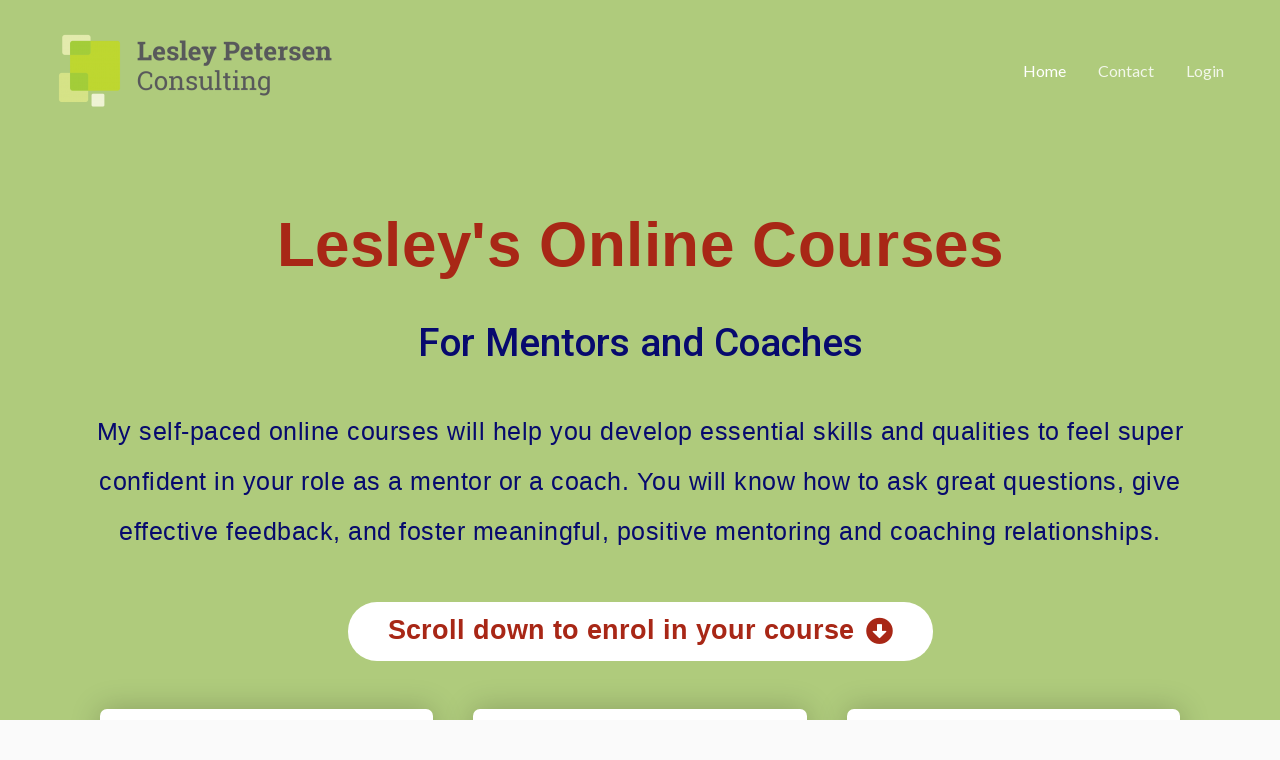

--- FILE ---
content_type: text/html; charset=UTF-8
request_url: https://courses.petersen.consulting/
body_size: 17568
content:
<!DOCTYPE html>
<html lang="en-NZ">
<head>
<meta charset="UTF-8">
<meta name="viewport" content="width=device-width, initial-scale=1">
<link rel="profile" href="https://gmpg.org/xfn/11">

<title>Lesley Petersen Consulting Courses</title>
<link rel='dns-prefetch' href='//fonts.googleapis.com' />
<link rel='dns-prefetch' href='//s.w.org' />
<link rel="alternate" type="application/rss+xml" title="Lesley Petersen Consulting Courses &raquo; Feed" href="https://courses.petersen.consulting/feed/" />
<link rel="alternate" type="application/rss+xml" title="Lesley Petersen Consulting Courses &raquo; Comments Feed" href="https://courses.petersen.consulting/comments/feed/" />
		<script>
			window._wpemojiSettings = {"baseUrl":"https:\/\/s.w.org\/images\/core\/emoji\/12.0.0-1\/72x72\/","ext":".png","svgUrl":"https:\/\/s.w.org\/images\/core\/emoji\/12.0.0-1\/svg\/","svgExt":".svg","source":{"concatemoji":"https:\/\/courses.petersen.consulting\/wp-includes\/js\/wp-emoji-release.min.js?ver=5.4.18"}};
			/*! This file is auto-generated */
			!function(e,a,t){var n,r,o,i=a.createElement("canvas"),p=i.getContext&&i.getContext("2d");function s(e,t){var a=String.fromCharCode;p.clearRect(0,0,i.width,i.height),p.fillText(a.apply(this,e),0,0);e=i.toDataURL();return p.clearRect(0,0,i.width,i.height),p.fillText(a.apply(this,t),0,0),e===i.toDataURL()}function c(e){var t=a.createElement("script");t.src=e,t.defer=t.type="text/javascript",a.getElementsByTagName("head")[0].appendChild(t)}for(o=Array("flag","emoji"),t.supports={everything:!0,everythingExceptFlag:!0},r=0;r<o.length;r++)t.supports[o[r]]=function(e){if(!p||!p.fillText)return!1;switch(p.textBaseline="top",p.font="600 32px Arial",e){case"flag":return s([127987,65039,8205,9895,65039],[127987,65039,8203,9895,65039])?!1:!s([55356,56826,55356,56819],[55356,56826,8203,55356,56819])&&!s([55356,57332,56128,56423,56128,56418,56128,56421,56128,56430,56128,56423,56128,56447],[55356,57332,8203,56128,56423,8203,56128,56418,8203,56128,56421,8203,56128,56430,8203,56128,56423,8203,56128,56447]);case"emoji":return!s([55357,56424,55356,57342,8205,55358,56605,8205,55357,56424,55356,57340],[55357,56424,55356,57342,8203,55358,56605,8203,55357,56424,55356,57340])}return!1}(o[r]),t.supports.everything=t.supports.everything&&t.supports[o[r]],"flag"!==o[r]&&(t.supports.everythingExceptFlag=t.supports.everythingExceptFlag&&t.supports[o[r]]);t.supports.everythingExceptFlag=t.supports.everythingExceptFlag&&!t.supports.flag,t.DOMReady=!1,t.readyCallback=function(){t.DOMReady=!0},t.supports.everything||(n=function(){t.readyCallback()},a.addEventListener?(a.addEventListener("DOMContentLoaded",n,!1),e.addEventListener("load",n,!1)):(e.attachEvent("onload",n),a.attachEvent("onreadystatechange",function(){"complete"===a.readyState&&t.readyCallback()})),(n=t.source||{}).concatemoji?c(n.concatemoji):n.wpemoji&&n.twemoji&&(c(n.twemoji),c(n.wpemoji)))}(window,document,window._wpemojiSettings);
		</script>
		<style>
img.wp-smiley,
img.emoji {
	display: inline !important;
	border: none !important;
	box-shadow: none !important;
	height: 1em !important;
	width: 1em !important;
	margin: 0 .07em !important;
	vertical-align: -0.1em !important;
	background: none !important;
	padding: 0 !important;
}
</style>
	<link rel='stylesheet' id='astra-theme-css-css'  href='https://courses.petersen.consulting/wp-content/themes/astra/assets/css/minified/style.min.css?ver=2.3.3' media='all' />
<style id='astra-theme-css-inline-css'>
html{font-size:100%;}a,.page-title{color:#4a80ec;}a:hover,a:focus{color:#004de5;}body,button,input,select,textarea,.ast-button,.ast-custom-button{font-family:'Lato',sans-serif;font-weight:400;font-size:16px;font-size:1rem;}blockquote{color:#000000;}h1,.entry-content h1,h2,.entry-content h2,h3,.entry-content h3,h4,.entry-content h4,h5,.entry-content h5,h6,.entry-content h6,.site-title,.site-title a{font-family:'Lato',sans-serif;font-weight:400;}.site-title{font-size:35px;font-size:2.1875rem;}header .site-logo-img .custom-logo-link img{max-width:244px;}.astra-logo-svg{width:244px;}.ast-archive-description .ast-archive-title{font-size:40px;font-size:2.5rem;}.site-header .site-description{font-size:15px;font-size:0.9375rem;}.entry-title{font-size:30px;font-size:1.875rem;}.comment-reply-title{font-size:26px;font-size:1.625rem;}.ast-comment-list #cancel-comment-reply-link{font-size:16px;font-size:1rem;}h1,.entry-content h1{font-size:48px;font-size:3rem;font-weight:700;font-family:'Roboto',sans-serif;line-height:1.5;}h2,.entry-content h2{font-size:35px;font-size:2.1875rem;font-weight:500;font-family:'Roboto',sans-serif;line-height:1.2;}h3,.entry-content h3{font-size:20px;font-size:1.25rem;font-weight:700;font-family:'Roboto',sans-serif;}h4,.entry-content h4{font-size:18px;font-size:1.125rem;}h5,.entry-content h5{font-size:16px;font-size:1rem;}h6,.entry-content h6{font-size:14px;font-size:0.875rem;}.ast-single-post .entry-title,.page-title{font-size:22px;font-size:1.375rem;}#secondary,#secondary button,#secondary input,#secondary select,#secondary textarea{font-size:16px;font-size:1rem;}::selection{background-color:#004de5;color:#ffffff;}body,h1,.entry-title a,.entry-content h1,h2,.entry-content h2,h3,.entry-content h3,h4,.entry-content h4,h5,.entry-content h5,h6,.entry-content h6,.wc-block-grid__product-title{color:#3a3a3a;}.tagcloud a:hover,.tagcloud a:focus,.tagcloud a.current-item{color:#ffffff;border-color:#4a80ec;background-color:#4a80ec;}.main-header-menu a,.ast-header-custom-item a{color:#3a3a3a;}.main-header-menu li:hover > a,.main-header-menu li:hover > .ast-menu-toggle,.main-header-menu .ast-masthead-custom-menu-items a:hover,.main-header-menu li.focus > a,.main-header-menu li.focus > .ast-menu-toggle,.main-header-menu .current-menu-item > a,.main-header-menu .current-menu-ancestor > a,.main-header-menu .current_page_item > a,.main-header-menu .current-menu-item > .ast-menu-toggle,.main-header-menu .current-menu-ancestor > .ast-menu-toggle,.main-header-menu .current_page_item > .ast-menu-toggle{color:#4a80ec;}input:focus,input[type="text"]:focus,input[type="email"]:focus,input[type="url"]:focus,input[type="password"]:focus,input[type="reset"]:focus,input[type="search"]:focus,textarea:focus{border-color:#4a80ec;}input[type="radio"]:checked,input[type=reset],input[type="checkbox"]:checked,input[type="checkbox"]:hover:checked,input[type="checkbox"]:focus:checked,input[type=range]::-webkit-slider-thumb{border-color:#4a80ec;background-color:#4a80ec;box-shadow:none;}.site-footer a:hover + .post-count,.site-footer a:focus + .post-count{background:#4a80ec;border-color:#4a80ec;}.ast-small-footer{color:#ffffff;}.ast-small-footer > .ast-footer-overlay{background-color:#0984e3;}.footer-adv .footer-adv-overlay{border-top-style:solid;border-top-color:#7a7a7a;}.ast-comment-meta{line-height:1.666666667;font-size:13px;font-size:0.8125rem;}.single .nav-links .nav-previous,.single .nav-links .nav-next,.single .ast-author-details .author-title,.ast-comment-meta{color:#4a80ec;}.entry-meta,.entry-meta *{line-height:1.45;color:#4a80ec;}.entry-meta a:hover,.entry-meta a:hover *,.entry-meta a:focus,.entry-meta a:focus *{color:#004de5;}.ast-404-layout-1 .ast-404-text{font-size:200px;font-size:12.5rem;}.widget-title{font-size:22px;font-size:1.375rem;color:#3a3a3a;}#cat option,.secondary .calendar_wrap thead a,.secondary .calendar_wrap thead a:visited{color:#4a80ec;}.secondary .calendar_wrap #today,.ast-progress-val span{background:#4a80ec;}.secondary a:hover + .post-count,.secondary a:focus + .post-count{background:#4a80ec;border-color:#4a80ec;}.calendar_wrap #today > a{color:#ffffff;}.ast-pagination a,.page-links .page-link,.single .post-navigation a{color:#4a80ec;}.ast-pagination a:hover,.ast-pagination a:focus,.ast-pagination > span:hover:not(.dots),.ast-pagination > span.current,.page-links > .page-link,.page-links .page-link:hover,.post-navigation a:hover{color:#004de5;}.ast-header-break-point .ast-mobile-menu-buttons-minimal.menu-toggle{background:transparent;color:#000000;}.ast-header-break-point .ast-mobile-menu-buttons-outline.menu-toggle{background:transparent;border:1px solid #000000;color:#000000;}.ast-header-break-point .ast-mobile-menu-buttons-fill.menu-toggle{background:#000000;color:#ffffff;}.elementor-button-wrapper .elementor-button{border-style:solid;border-top-width:0;border-right-width:0;border-left-width:0;border-bottom-width:0;}body .elementor-button.elementor-size-sm,body .elementor-button.elementor-size-xs,body .elementor-button.elementor-size-md,body .elementor-button.elementor-size-lg,body .elementor-button.elementor-size-xl,body .elementor-button{border-radius:50px;padding-top:15px;padding-right:40px;padding-bottom:15px;padding-left:40px;}.elementor-button-wrapper .elementor-button{border-color:#0984e3;background-color:#0984e3;}.elementor-button-wrapper .elementor-button:hover,.elementor-button-wrapper .elementor-button:focus{color:#ffffff;background-color:#4a80ec;border-color:#4a80ec;}.wp-block-button .wp-block-button__link,.elementor-button-wrapper .elementor-button,.elementor-button-wrapper .elementor-button:visited{color:#ffffff;}.elementor-button-wrapper .elementor-button{font-family:inherit;font-weight:inherit;line-height:1;}body .elementor-button.elementor-size-sm,body .elementor-button.elementor-size-xs,body .elementor-button.elementor-size-md,body .elementor-button.elementor-size-lg,body .elementor-button.elementor-size-xl,body .elementor-button{font-size:16px;font-size:1rem;}.wp-block-button .wp-block-button__link{font-size:16px;font-size:1rem;border-radius:50px;padding-top:15px;padding-right:40px;padding-bottom:15px;padding-left:40px;}.wp-block-button .wp-block-button__link:hover,.wp-block-button .wp-block-button__link:focus{color:#ffffff;background-color:#4a80ec;border-color:#4a80ec;}.elementor-widget-heading h1.elementor-heading-title{line-height:1.5;}.elementor-widget-heading h2.elementor-heading-title{line-height:1.2;}.menu-toggle,button,.ast-button,.ast-custom-button,.button,input#submit,input[type="button"],input[type="submit"],input[type="reset"]{border-style:solid;border-top-width:0;border-right-width:0;border-left-width:0;border-bottom-width:0;color:#ffffff;border-color:#0984e3;background-color:#0984e3;border-radius:50px;padding-top:15px;padding-right:40px;padding-bottom:15px;padding-left:40px;font-family:inherit;font-weight:inherit;font-size:16px;font-size:1rem;line-height:1;}button:focus,.menu-toggle:hover,button:hover,.ast-button:hover,.button:hover,input[type=reset]:hover,input[type=reset]:focus,input#submit:hover,input#submit:focus,input[type="button"]:hover,input[type="button"]:focus,input[type="submit"]:hover,input[type="submit"]:focus{color:#ffffff;background-color:#4a80ec;border-color:#4a80ec;}@media (min-width:545px){.ast-page-builder-template .comments-area,.single.ast-page-builder-template .entry-header,.single.ast-page-builder-template .post-navigation{max-width:1240px;margin-left:auto;margin-right:auto;}}body,.ast-separate-container{background-color:#fafafa;}@media (max-width:768px){.ast-archive-description .ast-archive-title{font-size:40px;}.entry-title{font-size:30px;}h1,.entry-content h1{font-size:30px;}h2,.entry-content h2{font-size:25px;}h3,.entry-content h3{font-size:20px;}.ast-single-post .entry-title,.page-title{font-size:22px;}}@media (max-width:544px){.ast-archive-description .ast-archive-title{font-size:40px;}.entry-title{font-size:30px;}h1,.entry-content h1{font-size:22px;}h2,.entry-content h2{font-size:25px;}h3,.entry-content h3{font-size:20px;}.ast-single-post .entry-title,.page-title{font-size:20px;}.ast-header-break-point .site-branding img,.ast-header-break-point #masthead .site-logo-img .custom-logo-link img{max-width:90px;}.astra-logo-svg{width:90px;}.ast-header-break-point .site-logo-img .custom-mobile-logo-link img{max-width:90px;}}@media (max-width:768px){html{font-size:91.2%;}}@media (max-width:544px){html{font-size:91.2%;}}@media (min-width:769px){.ast-container{max-width:1240px;}}@font-face {font-family: "Astra";src: url(https://courses.petersen.consulting/wp-content/themes/astra/assets/fonts/astra.woff) format("woff"),url(https://courses.petersen.consulting/wp-content/themes/astra/assets/fonts/astra.ttf) format("truetype"),url(https://courses.petersen.consulting/wp-content/themes/astra/assets/fonts/astra.svg#astra) format("svg");font-weight: normal;font-style: normal;font-display: fallback;}@media (max-width:768px) {.main-header-bar .main-header-bar-navigation{display:none;}}.ast-desktop .main-header-menu.submenu-with-border .sub-menu,.ast-desktop .main-header-menu.submenu-with-border .children,.ast-desktop .main-header-menu.submenu-with-border .astra-full-megamenu-wrapper{border-color:#000000;}.ast-desktop .main-header-menu.submenu-with-border .sub-menu,.ast-desktop .main-header-menu.submenu-with-border .children{border-top-width:0px;border-right-width:0px;border-left-width:0px;border-bottom-width:0px;border-style:solid;}.ast-desktop .main-header-menu.submenu-with-border .sub-menu .sub-menu,.ast-desktop .main-header-menu.submenu-with-border .children .children{top:-0px;}.ast-desktop .main-header-menu.submenu-with-border .sub-menu a,.ast-desktop .main-header-menu.submenu-with-border .children a{border-bottom-width:1px;border-style:solid;border-color:rgba(39,44,108,0.15);}@media (min-width:769px){.main-header-menu .sub-menu li.ast-left-align-sub-menu:hover > ul,.main-header-menu .sub-menu li.ast-left-align-sub-menu.focus > ul{margin-left:-0px;}}.ast-small-footer{border-top-style:solid;border-top-width:1px;border-top-color:rgba(9,132,227,0.62);}@media (max-width:920px){.ast-404-layout-1 .ast-404-text{font-size:100px;font-size:6.25rem;}}.ast-theme-transparent-header #masthead .site-logo-img .transparent-custom-logo .astra-logo-svg{width:310px;}.ast-theme-transparent-header #masthead .site-logo-img .transparent-custom-logo img{ max-width:310px;}@media (min-width:769px){.ast-theme-transparent-header #masthead{position:absolute;left:0;right:0;}.ast-theme-transparent-header .main-header-bar,.ast-theme-transparent-header.ast-header-break-point .main-header-bar{background:none;}body.elementor-editor-active.ast-theme-transparent-header #masthead,.fl-builder-edit .ast-theme-transparent-header #masthead,body.vc_editor.ast-theme-transparent-header #masthead,body.brz-ed.ast-theme-transparent-header #masthead{z-index:0;}.ast-header-break-point.ast-replace-site-logo-transparent.ast-theme-transparent-header .custom-mobile-logo-link{display:none;}.ast-header-break-point.ast-replace-site-logo-transparent.ast-theme-transparent-header .transparent-custom-logo{display:inline-block;}.ast-theme-transparent-header .ast-above-header{background-image:none;background-color:transparent;}.ast-theme-transparent-header .ast-below-header{background-image:none;background-color:transparent;}}.ast-theme-transparent-header .site-title a,.ast-theme-transparent-header .site-title a:focus,.ast-theme-transparent-header .site-title a:hover,.ast-theme-transparent-header .site-title a:visited{color:#ffffff;}.ast-theme-transparent-header .site-header .site-description{color:#ffffff;}.ast-theme-transparent-header .main-header-menu,.ast-theme-transparent-header .main-header-menu a,.ast-theme-transparent-header .ast-masthead-custom-menu-items,.ast-theme-transparent-header .ast-masthead-custom-menu-items a,.ast-theme-transparent-header .main-header-menu li > .ast-menu-toggle,.ast-theme-transparent-header .main-header-menu li > .ast-menu-toggle{color:rgba(255,255,255,0.84);}.ast-theme-transparent-header .main-header-menu li:hover > a,.ast-theme-transparent-header .main-header-menu li:hover > .ast-menu-toggle,.ast-theme-transparent-header .main-header-menu .ast-masthead-custom-menu-items a:hover,.ast-theme-transparent-header .main-header-menu .focus > a,.ast-theme-transparent-header .main-header-menu .focus > .ast-menu-toggle,.ast-theme-transparent-header .main-header-menu .current-menu-item > a,.ast-theme-transparent-header .main-header-menu .current-menu-ancestor > a,.ast-theme-transparent-header .main-header-menu .current_page_item > a,.ast-theme-transparent-header .main-header-menu .current-menu-item > .ast-menu-toggle,.ast-theme-transparent-header .main-header-menu .current-menu-ancestor > .ast-menu-toggle,.ast-theme-transparent-header .main-header-menu .current_page_item > .ast-menu-toggle{color:#ffffff;}@media (max-width:768px){.ast-theme-transparent-header #masthead{position:absolute;left:0;right:0;}.ast-theme-transparent-header .main-header-bar,.ast-theme-transparent-header.ast-header-break-point .main-header-bar{background:none;}body.elementor-editor-active.ast-theme-transparent-header #masthead,.fl-builder-edit .ast-theme-transparent-header #masthead,body.vc_editor.ast-theme-transparent-header #masthead,body.brz-ed.ast-theme-transparent-header #masthead{z-index:0;}.ast-header-break-point.ast-replace-site-logo-transparent.ast-theme-transparent-header .custom-mobile-logo-link{display:none;}.ast-header-break-point.ast-replace-site-logo-transparent.ast-theme-transparent-header .transparent-custom-logo{display:inline-block;}.ast-theme-transparent-header .ast-above-header{background-image:none;background-color:transparent;}.ast-theme-transparent-header .ast-below-header{background-image:none;background-color:transparent;}}@media (max-width:768px){.ast-theme-transparent-header .main-header-menu,.ast-theme-transparent-header.ast-header-break-point .main-header-bar-wrap .main-header-menu,.ast-flyout-menu-enable.ast-header-break-point.ast-theme-transparent-header .main-header-bar-navigation #site-navigation,.ast-fullscreen-menu-enable.ast-header-break-point.ast-theme-transparent-header .main-header-bar-navigation #site-navigation,.ast-flyout-above-menu-enable.ast-header-break-point.ast-theme-transparent-header .ast-above-header-navigation-wrap .ast-above-header-navigation,.ast-flyout-below-menu-enable.ast-header-break-point.ast-theme-transparent-header .ast-below-header-navigation-wrap .ast-below-header-actual-nav,.ast-fullscreen-above-menu-enable.ast-header-break-point.ast-theme-transparent-header .ast-above-header-navigation-wrap,.ast-fullscreen-below-menu-enable.ast-header-break-point.ast-theme-transparent-header .ast-below-header-navigation-wrap{background-color:#ffffff;}.ast-theme-transparent-header .main-header-menu ul.sub-menu,.ast-header-break-point.ast-flyout-menu-enable.ast-header-break-point .main-header-bar-navigation .main-header-menu ul.sub-menu{background-color:#ffffff;}.ast-theme-transparent-header .main-header-menu,.ast-theme-transparent-header .main-header-menu a,.ast-theme-transparent-header .ast-masthead-custom-menu-items,.ast-theme-transparent-header .ast-masthead-custom-menu-items a,.ast-theme-transparent-header .main-header-menu li > .ast-menu-toggle,.ast-theme-transparent-header .main-header-menu li > .ast-menu-toggle{color:#2f3f50;}.ast-theme-transparent-header .main-header-menu li:hover > a,.ast-theme-transparent-header .main-header-menu li:hover > .ast-menu-toggle,.ast-theme-transparent-header .main-header-menu .ast-masthead-custom-menu-items a:hover,.ast-theme-transparent-header .main-header-menu .focus > a,.ast-theme-transparent-header .main-header-menu .focus > .ast-menu-toggle,.ast-theme-transparent-header .main-header-menu .current-menu-item > a,.ast-theme-transparent-header .main-header-menu .current-menu-ancestor > a,.ast-theme-transparent-header .main-header-menu .current_page_item > a,.ast-theme-transparent-header .main-header-menu .current-menu-item > .ast-menu-toggle,.ast-theme-transparent-header .main-header-menu .current-menu-ancestor > .ast-menu-toggle,.ast-theme-transparent-header .main-header-menu .current_page_item > .ast-menu-toggle{color:#0984e3;}}@media (max-width:544px){.ast-theme-transparent-header .main-header-menu,.ast-theme-transparent-header.ast-header-break-point .main-header-bar-wrap .main-header-menu,.ast-flyout-menu-enable.ast-header-break-point.ast-theme-transparent-header .main-header-bar-navigation #site-navigation,.ast-fullscreen-menu-enable.ast-header-break-point.ast-theme-transparent-header .main-header-bar-navigation #site-navigation,.ast-flyout-above-menu-enable.ast-header-break-point.ast-theme-transparent-header .ast-above-header-navigation-wrap .ast-above-header-navigation,.ast-flyout-below-menu-enable.ast-header-break-point.ast-theme-transparent-header .ast-below-header-navigation-wrap .ast-below-header-actual-nav,.ast-fullscreen-above-menu-enable.ast-header-break-point.ast-theme-transparent-header .ast-above-header-navigation-wrap,.ast-fullscreen-below-menu-enable.ast-header-break-point.ast-theme-transparent-header .ast-below-header-navigation-wrap{background-color:#ffffff;}.ast-theme-transparent-header .main-header-menu,.ast-theme-transparent-header .main-header-menu a,.ast-theme-transparent-header .ast-masthead-custom-menu-items,.ast-theme-transparent-header .ast-masthead-custom-menu-items a,.ast-theme-transparent-header .main-header-menu li > .ast-menu-toggle,.ast-theme-transparent-header .main-header-menu li > .ast-menu-toggle{color:#2f3f50;}.ast-theme-transparent-header .main-header-menu li:hover > a,.ast-theme-transparent-header .main-header-menu li:hover > .ast-menu-toggle,.ast-theme-transparent-header .main-header-menu .ast-masthead-custom-menu-items a:hover,.ast-theme-transparent-header .main-header-menu .focus > a,.ast-theme-transparent-header .main-header-menu .focus > .ast-menu-toggle,.ast-theme-transparent-header .main-header-menu .current-menu-item > a,.ast-theme-transparent-header .main-header-menu .current-menu-ancestor > a,.ast-theme-transparent-header .main-header-menu .current_page_item > a,.ast-theme-transparent-header .main-header-menu .current-menu-item > .ast-menu-toggle,.ast-theme-transparent-header .main-header-menu .current-menu-ancestor > .ast-menu-toggle,.ast-theme-transparent-header .main-header-menu .current_page_item > .ast-menu-toggle{color:#4a80ec;}}.ast-theme-transparent-header .main-header-bar,.ast-theme-transparent-header .site-header{border-bottom-width:0;}.ast-breadcrumbs .trail-browse,.ast-breadcrumbs .trail-items,.ast-breadcrumbs .trail-items li{display:inline-block;margin:0;padding:0;border:none;background:inherit;text-indent:0;}.ast-breadcrumbs .trail-browse{font-size:inherit;font-style:inherit;font-weight:inherit;color:inherit;}.ast-breadcrumbs .trail-items{list-style:none;}.trail-items li::after{padding:0 0.3em;content:"&#187;";}.trail-items li:last-of-type::after{display:none;}h1,.entry-content h1,h2,.entry-content h2,h3,.entry-content h3,h4,.entry-content h4,h5,.entry-content h5,h6,.entry-content h6{color:#2f3f50;}.ast-header-break-point .site-header{border-bottom-width:1px;border-bottom-color:#dbdee0;}@media (min-width:769px){.main-header-bar{border-bottom-width:1px;border-bottom-color:#dbdee0;}}.ast-safari-browser-less-than-11 .main-header-menu .menu-item, .ast-safari-browser-less-than-11 .main-header-bar .ast-masthead-custom-menu-items{display:block;}.main-header-menu .menu-item, .main-header-bar .ast-masthead-custom-menu-items{-js-display:flex;display:flex;-webkit-box-pack:center;-webkit-justify-content:center;-moz-box-pack:center;-ms-flex-pack:center;justify-content:center;-webkit-box-orient:vertical;-webkit-box-direction:normal;-webkit-flex-direction:column;-moz-box-orient:vertical;-moz-box-direction:normal;-ms-flex-direction:column;flex-direction:column;}.main-header-menu > .menu-item > a{height:100%;-webkit-box-align:center;-webkit-align-items:center;-moz-box-align:center;-ms-flex-align:center;align-items:center;-js-display:flex;display:flex;}.ast-primary-menu-disabled .main-header-bar .ast-masthead-custom-menu-items{flex:unset;}.header-main-layout-1 .ast-flex.main-header-container, .header-main-layout-3 .ast-flex.main-header-container{-webkit-align-content:center;-ms-flex-line-pack:center;align-content:center;-webkit-box-align:center;-webkit-align-items:center;-moz-box-align:center;-ms-flex-align:center;align-items:center;}
</style>
<link rel='stylesheet' id='astra-learndash-css'  href='https://courses.petersen.consulting/wp-content/themes/astra/assets/css/minified/compatibility/learndash.min.css?ver=2.3.3' media='all' />
<link rel='stylesheet' id='astra-google-fonts-css'  href='//fonts.googleapis.com/css?family=Lato%3A400%2C%7CRoboto%3A700%2C500&#038;display=fallback&#038;ver=2.3.3' media='all' />
<link rel='stylesheet' id='astra-menu-animation-css'  href='https://courses.petersen.consulting/wp-content/themes/astra/assets/css/minified/menu-animation.min.css?ver=2.3.3' media='all' />
<link rel='stylesheet' id='wp-block-library-css'  href='https://courses.petersen.consulting/wp-includes/css/dist/block-library/style.min.css?ver=5.4.18' media='all' />
<link rel='stylesheet' id='wc-block-vendors-style-css'  href='https://courses.petersen.consulting/wp-content/plugins/woocommerce/packages/woocommerce-blocks/build/vendors-style.css?ver=4.4.3' media='all' />
<link rel='stylesheet' id='wc-block-style-css'  href='https://courses.petersen.consulting/wp-content/plugins/woocommerce/packages/woocommerce-blocks/build/style.css?ver=4.4.3' media='all' />
<link rel='stylesheet' id='learndash-course-grid-skin-legacy-v1-css'  href='https://courses.petersen.consulting/wp-content/plugins/learndash-course-grid/templates/skins/legacy-v1/style.css?ver=2.0.4' media='all' />
<link rel='stylesheet' id='learndash_quiz_front_css-css'  href='//courses.petersen.consulting/wp-content/plugins/sfwd-lms/themes/legacy/templates/learndash_quiz_front.min.css?ver=3.6.0.3' media='all' />
<link rel='stylesheet' id='jquery-dropdown-css-css'  href='//courses.petersen.consulting/wp-content/plugins/sfwd-lms/assets/css/jquery.dropdown.min.css?ver=3.6.0.3' media='all' />
<link rel='stylesheet' id='learndash_lesson_video-css'  href='//courses.petersen.consulting/wp-content/plugins/sfwd-lms/themes/legacy/templates/learndash_lesson_video.min.css?ver=3.6.0.3' media='all' />
<link rel='stylesheet' id='learndash-front-css'  href='//courses.petersen.consulting/wp-content/plugins/sfwd-lms/themes/ld30/assets/css/learndash.min.css?ver=3.6.0.3' media='all' />
<style id='learndash-front-inline-css'>
		.learndash-wrapper .ld-item-list .ld-item-list-item.ld-is-next,
		.learndash-wrapper .wpProQuiz_content .wpProQuiz_questionListItem label:focus-within {
			border-color: #08a006;
		}

		/*
		.learndash-wrapper a:not(.ld-button):not(#quiz_continue_link):not(.ld-focus-menu-link):not(.btn-blue):not(#quiz_continue_link):not(.ld-js-register-account):not(#ld-focus-mode-course-heading):not(#btn-join):not(.ld-item-name):not(.ld-table-list-item-preview):not(.ld-lesson-item-preview-heading),
		 */

		.learndash-wrapper .ld-breadcrumbs a,
		.learndash-wrapper .ld-lesson-item.ld-is-current-lesson .ld-lesson-item-preview-heading,
		.learndash-wrapper .ld-lesson-item.ld-is-current-lesson .ld-lesson-title,
		.learndash-wrapper .ld-primary-color-hover:hover,
		.learndash-wrapper .ld-primary-color,
		.learndash-wrapper .ld-primary-color-hover:hover,
		.learndash-wrapper .ld-primary-color,
		.learndash-wrapper .ld-tabs .ld-tabs-navigation .ld-tab.ld-active,
		.learndash-wrapper .ld-button.ld-button-transparent,
		.learndash-wrapper .ld-button.ld-button-reverse,
		.learndash-wrapper .ld-icon-certificate,
		.learndash-wrapper .ld-login-modal .ld-login-modal-login .ld-modal-heading,
		#wpProQuiz_user_content a,
		.learndash-wrapper .ld-item-list .ld-item-list-item a.ld-item-name:hover,
		.learndash-wrapper .ld-focus-comments__heading-actions .ld-expand-button,
		.learndash-wrapper .ld-focus-comments__heading a,
		.learndash-wrapper .ld-focus-comments .comment-respond a,
		.learndash-wrapper .ld-focus-comment .ld-comment-reply a.comment-reply-link:hover,
		.learndash-wrapper .ld-expand-button.ld-button-alternate {
			color: #08a006 !important;
		}

		.learndash-wrapper .ld-focus-comment.bypostauthor>.ld-comment-wrapper,
		.learndash-wrapper .ld-focus-comment.role-group_leader>.ld-comment-wrapper,
		.learndash-wrapper .ld-focus-comment.role-administrator>.ld-comment-wrapper {
			background-color:rgba(8, 160, 6, 0.03) !important;
		}


		.learndash-wrapper .ld-primary-background,
		.learndash-wrapper .ld-tabs .ld-tabs-navigation .ld-tab.ld-active:after {
			background: #08a006 !important;
		}



		.learndash-wrapper .ld-course-navigation .ld-lesson-item.ld-is-current-lesson .ld-status-incomplete,
		.learndash-wrapper .ld-focus-comment.bypostauthor:not(.ptype-sfwd-assignment) >.ld-comment-wrapper>.ld-comment-avatar img,
		.learndash-wrapper .ld-focus-comment.role-group_leader>.ld-comment-wrapper>.ld-comment-avatar img,
		.learndash-wrapper .ld-focus-comment.role-administrator>.ld-comment-wrapper>.ld-comment-avatar img {
			border-color: #08a006 !important;
		}



		.learndash-wrapper .ld-loading::before {
			border-top:3px solid #08a006 !important;
		}

		.learndash-wrapper .ld-button:hover:not(.learndash-link-previous-incomplete):not(.ld-button-transparent),
		#learndash-tooltips .ld-tooltip:after,
		#learndash-tooltips .ld-tooltip,
		.learndash-wrapper .ld-primary-background,
		.learndash-wrapper .btn-join,
		.learndash-wrapper #btn-join,
		.learndash-wrapper .ld-button:not(.ld-button-reverse):not(.learndash-link-previous-incomplete):not(.ld-button-transparent),
		.learndash-wrapper .ld-expand-button,
		.learndash-wrapper .wpProQuiz_content .wpProQuiz_button:not(.wpProQuiz_button_reShowQuestion):not(.wpProQuiz_button_restartQuiz),
		.learndash-wrapper .wpProQuiz_content .wpProQuiz_button2,
		.learndash-wrapper .ld-focus .ld-focus-sidebar .ld-course-navigation-heading,
		.learndash-wrapper .ld-focus .ld-focus-sidebar .ld-focus-sidebar-trigger,
		.learndash-wrapper .ld-focus-comments .form-submit #submit,
		.learndash-wrapper .ld-login-modal input[type='submit'],
		.learndash-wrapper .ld-login-modal .ld-login-modal-register,
		.learndash-wrapper .wpProQuiz_content .wpProQuiz_certificate a.btn-blue,
		.learndash-wrapper .ld-focus .ld-focus-header .ld-user-menu .ld-user-menu-items a,
		#wpProQuiz_user_content table.wp-list-table thead th,
		#wpProQuiz_overlay_close,
		.learndash-wrapper .ld-expand-button.ld-button-alternate .ld-icon {
			background-color: #08a006 !important;
		}

		.learndash-wrapper .ld-focus .ld-focus-header .ld-user-menu .ld-user-menu-items:before {
			border-bottom-color: #08a006 !important;
		}

		.learndash-wrapper .ld-button.ld-button-transparent:hover {
			background: transparent !important;
		}

		.learndash-wrapper .ld-focus .ld-focus-header .sfwd-mark-complete .learndash_mark_complete_button,
		.learndash-wrapper .ld-focus .ld-focus-header #sfwd-mark-complete #learndash_mark_complete_button,
		.learndash-wrapper .ld-button.ld-button-transparent,
		.learndash-wrapper .ld-button.ld-button-alternate,
		.learndash-wrapper .ld-expand-button.ld-button-alternate {
			background-color:transparent !important;
		}

		.learndash-wrapper .ld-focus-header .ld-user-menu .ld-user-menu-items a,
		.learndash-wrapper .ld-button.ld-button-reverse:hover,
		.learndash-wrapper .ld-alert-success .ld-alert-icon.ld-icon-certificate,
		.learndash-wrapper .ld-alert-warning .ld-button:not(.learndash-link-previous-incomplete),
		.learndash-wrapper .ld-primary-background.ld-status {
			color:white !important;
		}

		.learndash-wrapper .ld-status.ld-status-unlocked {
			background-color: rgba(8,160,6,0.2) !important;
			color: #08a006 !important;
		}

		.learndash-wrapper .wpProQuiz_content .wpProQuiz_addToplist {
			background-color: rgba(8,160,6,0.1) !important;
			border: 1px solid #08a006 !important;
		}

		.learndash-wrapper .wpProQuiz_content .wpProQuiz_toplistTable th {
			background: #08a006 !important;
		}

		.learndash-wrapper .wpProQuiz_content .wpProQuiz_toplistTrOdd {
			background-color: rgba(8,160,6,0.1) !important;
		}

		.learndash-wrapper .wpProQuiz_content .wpProQuiz_reviewDiv li.wpProQuiz_reviewQuestionTarget {
			background-color: #08a006 !important;
		}
		.learndash-wrapper .wpProQuiz_content .wpProQuiz_time_limit .wpProQuiz_progress {
			background-color: #08a006 !important;
		}
		
		.learndash-wrapper #quiz_continue_link,
		.learndash-wrapper .ld-secondary-background,
		.learndash-wrapper .learndash_mark_complete_button,
		.learndash-wrapper #learndash_mark_complete_button,
		.learndash-wrapper .ld-status-complete,
		.learndash-wrapper .ld-alert-success .ld-button,
		.learndash-wrapper .ld-alert-success .ld-alert-icon {
			background-color: #8224e3 !important;
		}

		.learndash-wrapper .wpProQuiz_content a#quiz_continue_link {
			background-color: #8224e3 !important;
		}

		.learndash-wrapper .course_progress .sending_progress_bar {
			background: #8224e3 !important;
		}

		.learndash-wrapper .wpProQuiz_content .wpProQuiz_button_reShowQuestion:hover, .learndash-wrapper .wpProQuiz_content .wpProQuiz_button_restartQuiz:hover {
			background-color: #8224e3 !important;
			opacity: 0.75;
		}

		.learndash-wrapper .ld-secondary-color-hover:hover,
		.learndash-wrapper .ld-secondary-color,
		.learndash-wrapper .ld-focus .ld-focus-header .sfwd-mark-complete .learndash_mark_complete_button,
		.learndash-wrapper .ld-focus .ld-focus-header #sfwd-mark-complete #learndash_mark_complete_button,
		.learndash-wrapper .ld-focus .ld-focus-header .sfwd-mark-complete:after {
			color: #8224e3 !important;
		}

		.learndash-wrapper .ld-secondary-in-progress-icon {
			border-left-color: #8224e3 !important;
			border-top-color: #8224e3 !important;
		}

		.learndash-wrapper .ld-alert-success {
			border-color: #8224e3;
			background-color: transparent !important;
			color: #8224e3;
		}

		.learndash-wrapper .wpProQuiz_content .wpProQuiz_reviewQuestion li.wpProQuiz_reviewQuestionSolved,
		.learndash-wrapper .wpProQuiz_content .wpProQuiz_box li.wpProQuiz_reviewQuestionSolved {
			background-color: #8224e3 !important;
		}

		.learndash-wrapper .wpProQuiz_content  .wpProQuiz_reviewLegend span.wpProQuiz_reviewColor_Answer {
			background-color: #8224e3 !important;
		}

		
		.learndash-wrapper .ld-alert-warning {
			background-color:transparent;
		}

		.learndash-wrapper .ld-status-waiting,
		.learndash-wrapper .ld-alert-warning .ld-alert-icon {
			background-color: #dd3333 !important;
		}

		.learndash-wrapper .ld-tertiary-color-hover:hover,
		.learndash-wrapper .ld-tertiary-color,
		.learndash-wrapper .ld-alert-warning {
			color: #dd3333 !important;
		}

		.learndash-wrapper .ld-tertiary-background {
			background-color: #dd3333 !important;
		}

		.learndash-wrapper .ld-alert-warning {
			border-color: #dd3333 !important;
		}

		.learndash-wrapper .ld-tertiary-background,
		.learndash-wrapper .ld-alert-warning .ld-alert-icon {
			color:white !important;
		}

		.learndash-wrapper .wpProQuiz_content .wpProQuiz_reviewQuestion li.wpProQuiz_reviewQuestionReview,
		.learndash-wrapper .wpProQuiz_content .wpProQuiz_box li.wpProQuiz_reviewQuestionReview {
			background-color: #dd3333 !important;
		}

		.learndash-wrapper .wpProQuiz_content  .wpProQuiz_reviewLegend span.wpProQuiz_reviewColor_Review {
			background-color: #dd3333 !important;
		}

		
</style>
<link rel='stylesheet' id='woocommerce-layout-css'  href='https://courses.petersen.consulting/wp-content/themes/astra/assets/css/minified/compatibility/woocommerce/woocommerce-layout.min.css?ver=2.3.3' media='all' />
<style id='woocommerce-layout-inline-css'>

	.infinite-scroll .woocommerce-pagination {
		display: none;
	}
</style>
<link rel='stylesheet' id='woocommerce-smallscreen-css'  href='https://courses.petersen.consulting/wp-content/themes/astra/assets/css/minified/compatibility/woocommerce/woocommerce-smallscreen.min.css?ver=2.3.3' media='only screen and (max-width: 768px)' />
<link rel='stylesheet' id='woocommerce-general-css'  href='https://courses.petersen.consulting/wp-content/themes/astra/assets/css/minified/compatibility/woocommerce/woocommerce.min.css?ver=2.3.3' media='all' />
<style id='woocommerce-general-inline-css'>
.woocommerce span.onsale, .wc-block-grid__product .wc-block-grid__product-onsale{background-color:#004de5;color:#ffffff;}.woocommerce a.button, .woocommerce button.button, .woocommerce .woocommerce-message a.button, .woocommerce #respond input#submit.alt, .woocommerce a.button.alt, .woocommerce button.button.alt, .woocommerce input.button.alt, .woocommerce input.button,.woocommerce input.button:disabled, .woocommerce input.button:disabled[disabled], .woocommerce input.button:disabled:hover, .woocommerce input.button:disabled[disabled]:hover, .woocommerce #respond input#submit, .woocommerce button.button.alt.disabled, .wc-block-grid__products .wc-block-grid__product .wp-block-button__link, .wc-block-grid__product-onsale{color:#ffffff;border-color:#0984e3;background-color:#0984e3;}.woocommerce a.button:hover, .woocommerce button.button:hover, .woocommerce .woocommerce-message a.button:hover,.woocommerce #respond input#submit:hover,.woocommerce #respond input#submit.alt:hover, .woocommerce a.button.alt:hover, .woocommerce button.button.alt:hover, .woocommerce input.button.alt:hover, .woocommerce input.button:hover, .woocommerce button.button.alt.disabled:hover, .wc-block-grid__products .wc-block-grid__product .wp-block-button__link:hover{color:#ffffff;border-color:#4a80ec;background-color:#4a80ec;}.woocommerce-message, .woocommerce-info{border-top-color:#4a80ec;}.woocommerce-message::before,.woocommerce-info::before{color:#4a80ec;}.woocommerce ul.products li.product .price, .woocommerce div.product p.price, .woocommerce div.product span.price, .widget_layered_nav_filters ul li.chosen a, .woocommerce-page ul.products li.product .ast-woo-product-category, .wc-layered-nav-rating a{color:#3a3a3a;}.woocommerce nav.woocommerce-pagination ul,.woocommerce nav.woocommerce-pagination ul li{border-color:#4a80ec;}.woocommerce nav.woocommerce-pagination ul li a:focus, .woocommerce nav.woocommerce-pagination ul li a:hover, .woocommerce nav.woocommerce-pagination ul li span.current{background:#4a80ec;color:#ffffff;}.woocommerce-MyAccount-navigation-link.is-active a{color:#004de5;}.woocommerce .widget_price_filter .ui-slider .ui-slider-range, .woocommerce .widget_price_filter .ui-slider .ui-slider-handle{background-color:#4a80ec;}.woocommerce a.button, .woocommerce button.button, .woocommerce .woocommerce-message a.button, .woocommerce #respond input#submit.alt, .woocommerce a.button.alt, .woocommerce button.button.alt, .woocommerce input.button.alt, .woocommerce input.button,.woocommerce-cart table.cart td.actions .button, .woocommerce form.checkout_coupon .button, .woocommerce #respond input#submit, .wc-block-grid__products .wc-block-grid__product .wp-block-button__link{border-radius:50px;padding-top:15px;padding-right:40px;padding-bottom:15px;padding-left:40px;}.woocommerce .star-rating, .woocommerce .comment-form-rating .stars a, .woocommerce .star-rating::before{color:#4a80ec;}.woocommerce div.product .woocommerce-tabs ul.tabs li.active:before{background:#4a80ec;}.ast-site-header-cart a{color:#3a3a3a;}.ast-site-header-cart a:focus, .ast-site-header-cart a:hover, .ast-site-header-cart .current-menu-item a{color:#4a80ec;}.ast-cart-menu-wrap .count, .ast-cart-menu-wrap .count:after{border-color:#4a80ec;color:#4a80ec;}.ast-cart-menu-wrap:hover .count{color:#ffffff;background-color:#4a80ec;}.ast-site-header-cart .widget_shopping_cart .total .woocommerce-Price-amount{color:#4a80ec;}.woocommerce a.remove:hover, .ast-woocommerce-cart-menu .main-header-menu .woocommerce-custom-menu-item li:hover > a.remove:hover{color:#4a80ec;border-color:#4a80ec;background-color:#ffffff;}.ast-site-header-cart .widget_shopping_cart .buttons .button.checkout, .woocommerce .widget_shopping_cart .woocommerce-mini-cart__buttons .checkout.wc-forward{color:#ffffff;border-color:#4a80ec;background-color:#4a80ec;}.site-header .ast-site-header-cart-data .button.wc-forward, .site-header .ast-site-header-cart-data .button.wc-forward:hover{color:#ffffff;}.below-header-user-select .ast-site-header-cart .widget, .ast-above-header-section .ast-site-header-cart .widget a, .below-header-user-select .ast-site-header-cart .widget_shopping_cart a{color:#3a3a3a;}.below-header-user-select .ast-site-header-cart .widget_shopping_cart a:hover, .ast-above-header-section .ast-site-header-cart .widget_shopping_cart a:hover, .below-header-user-select .ast-site-header-cart .widget_shopping_cart a.remove:hover, .ast-above-header-section .ast-site-header-cart .widget_shopping_cart a.remove:hover{color:#4a80ec;}
</style>
<style id='woocommerce-inline-inline-css'>
.woocommerce form .form-row .required { visibility: visible; }
</style>
<link rel='stylesheet' id='hfe-style-css'  href='https://courses.petersen.consulting/wp-content/plugins/header-footer-elementor/assets/css/header-footer-elementor.css?ver=1.6.9' media='all' />
<link rel='stylesheet' id='elementor-icons-css'  href='https://courses.petersen.consulting/wp-content/plugins/elementor/assets/lib/eicons/css/elementor-icons.min.css?ver=5.14.0' media='all' />
<link rel='stylesheet' id='elementor-frontend-legacy-css'  href='https://courses.petersen.consulting/wp-content/plugins/elementor/assets/css/frontend-legacy.min.css?ver=3.5.6' media='all' />
<link rel='stylesheet' id='elementor-frontend-css'  href='https://courses.petersen.consulting/wp-content/plugins/elementor/assets/css/frontend.min.css?ver=3.5.6' media='all' />
<link rel='stylesheet' id='elementor-post-25517-css'  href='https://courses.petersen.consulting/wp-content/uploads/elementor/css/post-25517.css?ver=1646269486' media='all' />
<link rel='stylesheet' id='elementor-pro-css'  href='https://courses.petersen.consulting/wp-content/plugins/elementor-pro/assets/css/frontend.min.css?ver=3.6.3' media='all' />
<link rel='stylesheet' id='font-awesome-5-all-css'  href='https://courses.petersen.consulting/wp-content/plugins/elementor/assets/lib/font-awesome/css/all.min.css?ver=3.5.6' media='all' />
<link rel='stylesheet' id='font-awesome-4-shim-css'  href='https://courses.petersen.consulting/wp-content/plugins/elementor/assets/lib/font-awesome/css/v4-shims.min.css?ver=3.5.6' media='all' />
<link rel='stylesheet' id='elementor-post-17-css'  href='https://courses.petersen.consulting/wp-content/uploads/elementor/css/post-17.css?ver=1646269486' media='all' />
<link rel='stylesheet' id='hfe-widgets-style-css'  href='https://courses.petersen.consulting/wp-content/plugins/header-footer-elementor/inc/widgets-css/frontend.css?ver=1.6.9' media='all' />
<link rel='stylesheet' id='google-fonts-1-css'  href='https://fonts.googleapis.com/css?family=Roboto%3A100%2C100italic%2C200%2C200italic%2C300%2C300italic%2C400%2C400italic%2C500%2C500italic%2C600%2C600italic%2C700%2C700italic%2C800%2C800italic%2C900%2C900italic%7CRoboto+Slab%3A100%2C100italic%2C200%2C200italic%2C300%2C300italic%2C400%2C400italic%2C500%2C500italic%2C600%2C600italic%2C700%2C700italic%2C800%2C800italic%2C900%2C900italic&#038;display=auto&#038;ver=5.4.18' media='all' />
<link rel='stylesheet' id='elementor-icons-shared-0-css'  href='https://courses.petersen.consulting/wp-content/plugins/elementor/assets/lib/font-awesome/css/fontawesome.min.css?ver=5.15.3' media='all' />
<link rel='stylesheet' id='elementor-icons-fa-solid-css'  href='https://courses.petersen.consulting/wp-content/plugins/elementor/assets/lib/font-awesome/css/solid.min.css?ver=5.15.3' media='all' />
<link rel='stylesheet' id='elementor-icons-fa-regular-css'  href='https://courses.petersen.consulting/wp-content/plugins/elementor/assets/lib/font-awesome/css/regular.min.css?ver=5.15.3' media='all' />
<!--[if IE]>
<script src='https://courses.petersen.consulting/wp-content/themes/astra/assets/js/minified/flexibility.min.js?ver=2.3.3'></script>
<script>
flexibility(document.documentElement);
</script>
<![endif]-->
<script src='https://courses.petersen.consulting/wp-includes/js/jquery/jquery.js?ver=1.12.4-wp'></script>
<script src='https://courses.petersen.consulting/wp-includes/js/jquery/jquery-migrate.min.js?ver=1.4.1'></script>
<script src='https://courses.petersen.consulting/wp-content/plugins/elementor/assets/lib/font-awesome/js/v4-shims.min.js?ver=3.5.6'></script>
<link rel='https://api.w.org/' href='https://courses.petersen.consulting/wp-json/' />
<link rel="EditURI" type="application/rsd+xml" title="RSD" href="https://courses.petersen.consulting/xmlrpc.php?rsd" />
<link rel="wlwmanifest" type="application/wlwmanifest+xml" href="https://courses.petersen.consulting/wp-includes/wlwmanifest.xml" /> 
<meta name="generator" content="WordPress 5.4.18" />
<meta name="generator" content="WooCommerce 5.1.1" />
<link rel="canonical" href="https://courses.petersen.consulting/" />
<link rel='shortlink' href='https://courses.petersen.consulting/' />
<link rel="alternate" type="application/json+oembed" href="https://courses.petersen.consulting/wp-json/oembed/1.0/embed?url=https%3A%2F%2Fcourses.petersen.consulting%2F" />
<link rel="alternate" type="text/xml+oembed" href="https://courses.petersen.consulting/wp-json/oembed/1.0/embed?url=https%3A%2F%2Fcourses.petersen.consulting%2F&#038;format=xml" />
	<noscript><style>.woocommerce-product-gallery{ opacity: 1 !important; }</style></noscript>
	<style>.recentcomments a{display:inline !important;padding:0 !important;margin:0 !important;}</style></head>

<body itemtype='https://schema.org/WebPage' itemscope='itemscope' class="home page-template-default page page-id-17 wp-custom-logo theme-astra woocommerce-no-js ehf-template-astra ehf-stylesheet-astra ast-desktop ast-page-builder-template ast-no-sidebar astra-2.3.3 ast-header-custom-item-inside ast-single-post ast-replace-site-logo-transparent ast-inherit-site-logo-transparent ast-theme-transparent-header elementor-default elementor-kit-25517 elementor-page elementor-page-17">

<div 
	class="hfeed site" id="page">
	<a class="skip-link screen-reader-text" href="#content">Skip to content</a>

	
	
		<header 
			class="site-header ast-primary-submenu-animation-slide-up header-main-layout-1 ast-primary-menu-enabled ast-hide-custom-menu-mobile ast-menu-toggle-icon ast-mobile-header-inline" id="masthead" itemtype="https://schema.org/WPHeader" itemscope="itemscope"		>

			
			
<div class="main-header-bar-wrap">
	<div class="main-header-bar">
				<div class="ast-container">

			<div class="ast-flex main-header-container">
				
		<div class="site-branding">
			<div
			class="ast-site-identity" itemtype="https://schema.org/Organization" itemscope="itemscope"			>
				<span class="site-logo-img"><a href="https://courses.petersen.consulting/" class="custom-logo-link transparent-custom-logo" rel="home" itemprop="url"><img width="310" height="109" src="https://courses.petersen.consulting/wp-content/uploads/2020/01/LPC_Primary_Logo_RGB-310x109.png" class="custom-logo" alt="" srcset="https://courses.petersen.consulting/wp-content/uploads/2020/01/LPC_Primary_Logo_RGB-310x109.png 310w, https://courses.petersen.consulting/wp-content/uploads/2020/01/LPC_Primary_Logo_RGB-300x106.png 300w, https://courses.petersen.consulting/wp-content/uploads/2020/01/LPC_Primary_Logo_RGB-1024x360.png 1024w, https://courses.petersen.consulting/wp-content/uploads/2020/01/LPC_Primary_Logo_RGB-768x270.png 768w, https://courses.petersen.consulting/wp-content/uploads/2020/01/LPC_Primary_Logo_RGB-400x141.png 400w, https://courses.petersen.consulting/wp-content/uploads/2020/01/LPC_Primary_Logo_RGB-600x211.png 600w, https://courses.petersen.consulting/wp-content/uploads/2020/01/LPC_Primary_Logo_RGB.png 1199w" sizes="(max-width: 310px) 100vw, 310px" /></a></span>			</div>
		</div>

		<!-- .site-branding -->
				<div class="ast-mobile-menu-buttons">

			
					<div class="ast-button-wrap">
			<button type="button" class="menu-toggle main-header-menu-toggle  ast-mobile-menu-buttons-fill "  aria-controls='primary-menu' aria-expanded='false'>
				<span class="screen-reader-text">Main Menu</span>
				<span class="menu-toggle-icon"></span>
							</button>
		</div>
			
			
		</div>
			<div class="ast-main-header-bar-alignment"><div class="main-header-bar-navigation"><nav class="ast-flex-grow-1 navigation-accessibility" id="site-navigation" aria-label="Site Navigation" itemtype="https://schema.org/SiteNavigationElement" itemscope="itemscope"><div class="main-navigation"><ul id="primary-menu" class="main-header-menu ast-nav-menu ast-flex ast-justify-content-flex-end  submenu-with-border astra-menu-animation-slide-up "><li id="menu-item-1510" class="menu-item menu-item-type-post_type menu-item-object-page menu-item-home current-menu-item page_item page-item-17 current_page_item menu-item-1510"><a href="https://courses.petersen.consulting/" aria-current="page">Home</a></li>
<li id="menu-item-1506" class="menu-item menu-item-type-post_type menu-item-object-page menu-item-1506"><a href="https://courses.petersen.consulting/contact/">Contact</a></li>
<li id="menu-item-27024" class="menu-item menu-item-type-custom menu-item-object-custom menu-item-27024"><a href="https://courses.petersen.consulting/wp-login.php">Login</a></li>
</ul></div></nav></div></div>			</div><!-- Main Header Container -->
		</div><!-- ast-row -->
			</div> <!-- Main Header Bar -->
</div> <!-- Main Header Bar Wrap -->

			
		</header><!-- #masthead -->

		
	
	
	<div id="content" class="site-content">

		<div class="ast-container">

		

	<div id="primary" class="content-area primary">

		
					<main id="main" class="site-main">

				
					
					

<article 
	class="post-17 page type-page status-publish ast-article-single" id="post-17" itemtype="https://schema.org/CreativeWork" itemscope="itemscope">

	
	<header class="entry-header ast-header-without-markup">

		
			</header><!-- .entry-header -->

	<div class="entry-content clear" 
		itemprop="text"	>

		
				<div data-elementor-type="wp-post" data-elementor-id="17" class="elementor elementor-17" data-elementor-settings="[]">
						<div class="elementor-inner">
							<div class="elementor-section-wrap">
							<section class="elementor-section elementor-top-section elementor-element elementor-element-53d02b5a elementor-section-boxed elementor-section-height-default elementor-section-height-default" data-id="53d02b5a" data-element_type="section" data-settings="{&quot;background_background&quot;:&quot;classic&quot;}">
							<div class="elementor-background-overlay"></div>
							<div class="elementor-container elementor-column-gap-default">
							<div class="elementor-row">
					<div class="elementor-column elementor-col-100 elementor-top-column elementor-element elementor-element-155c094d" data-id="155c094d" data-element_type="column">
			<div class="elementor-column-wrap elementor-element-populated">
							<div class="elementor-widget-wrap">
						<div class="elementor-element elementor-element-e51a16a elementor-widget elementor-widget-heading" data-id="e51a16a" data-element_type="widget" data-widget_type="heading.default">
				<div class="elementor-widget-container">
			<h2 class="elementor-heading-title elementor-size-default">Lesley's Online Courses</h2>		</div>
				</div>
				<div class="elementor-element elementor-element-1ccf511 elementor-widget elementor-widget-heading" data-id="1ccf511" data-element_type="widget" data-widget_type="heading.default">
				<div class="elementor-widget-container">
			<h2 class="elementor-heading-title elementor-size-xl">For Mentors and Coaches</h2>		</div>
				</div>
				<div class="elementor-element elementor-element-659948d elementor-widget elementor-widget-text-editor" data-id="659948d" data-element_type="widget" data-widget_type="text-editor.default">
				<div class="elementor-widget-container">
								<div class="elementor-text-editor elementor-clearfix">
				<p>My self-paced online courses will help you develop essential skills and qualities to feel super confident in your role as a mentor or a coach. You will know how to ask great questions, give effective feedback, and foster meaningful, positive mentoring and coaching relationships.</p>					</div>
						</div>
				</div>
				<div class="elementor-element elementor-element-f9a12fd elementor-align-center elementor-widget elementor-widget-button" data-id="f9a12fd" data-element_type="widget" data-widget_type="button.default">
				<div class="elementor-widget-container">
					<div class="elementor-button-wrapper">
			<a class="elementor-button elementor-size-lg" role="button">
						<span class="elementor-button-content-wrapper">
						<span class="elementor-button-icon elementor-align-icon-right">
				<i aria-hidden="true" class="fas fa-arrow-alt-circle-down"></i>			</span>
						<span class="elementor-button-text">Scroll down to enrol in your course</span>
		</span>
					</a>
		</div>
				</div>
				</div>
						</div>
					</div>
		</div>
								</div>
					</div>
		</section>
				<section class="elementor-section elementor-top-section elementor-element elementor-element-c177821 elementor-section-boxed elementor-section-height-default elementor-section-height-default" data-id="c177821" data-element_type="section">
						<div class="elementor-container elementor-column-gap-default">
							<div class="elementor-row">
					<div class="elementor-column elementor-col-100 elementor-top-column elementor-element elementor-element-dc6071b" data-id="dc6071b" data-element_type="column">
			<div class="elementor-column-wrap elementor-element-populated">
							<div class="elementor-widget-wrap">
						<section class="elementor-section elementor-inner-section elementor-element elementor-element-64f6a4f elementor-section-boxed elementor-section-height-default elementor-section-height-default" data-id="64f6a4f" data-element_type="section">
						<div class="elementor-container elementor-column-gap-default">
							<div class="elementor-row">
					<div class="elementor-column elementor-col-33 elementor-inner-column elementor-element elementor-element-a704a47" data-id="a704a47" data-element_type="column" data-settings="{&quot;background_background&quot;:&quot;classic&quot;}">
			<div class="elementor-column-wrap elementor-element-populated">
							<div class="elementor-widget-wrap">
						<div class="elementor-element elementor-element-5e43c2b elementor-view-default elementor-position-top elementor-vertical-align-top elementor-widget elementor-widget-icon-box" data-id="5e43c2b" data-element_type="widget" data-widget_type="icon-box.default">
				<div class="elementor-widget-container">
					<div class="elementor-icon-box-wrapper">
						<div class="elementor-icon-box-icon">
				<span class="elementor-icon elementor-animation-" >
				<i aria-hidden="true" class="fas fa-cogs"></i>				</span>
			</div>
						<div class="elementor-icon-box-content">
				<h3 class="elementor-icon-box-title">
					<span  >
						Tools & Templates					</span>
				</h3>
									<p class="elementor-icon-box-description">
						Get access to a wide range of mentoring tools and templates that will help you build your mentoring and coaching skills					</p>
							</div>
		</div>
				</div>
				</div>
						</div>
					</div>
		</div>
				<div class="elementor-column elementor-col-33 elementor-inner-column elementor-element elementor-element-7bc86dc" data-id="7bc86dc" data-element_type="column" data-settings="{&quot;background_background&quot;:&quot;classic&quot;}">
			<div class="elementor-column-wrap elementor-element-populated">
							<div class="elementor-widget-wrap">
						<div class="elementor-element elementor-element-16e8b40 elementor-view-default elementor-position-top elementor-vertical-align-top elementor-widget elementor-widget-icon-box" data-id="16e8b40" data-element_type="widget" data-widget_type="icon-box.default">
				<div class="elementor-widget-container">
					<div class="elementor-icon-box-wrapper">
						<div class="elementor-icon-box-icon">
				<a class="elementor-icon elementor-animation-push" href="https://www.facebook.com/groups/541851932943766/">
				<i aria-hidden="true" class="far fa-user"></i>				</a>
			</div>
						<div class="elementor-icon-box-content">
				<h3 class="elementor-icon-box-title">
					<a href="https://www.facebook.com/groups/541851932943766/" >
						Join the Community					</a>
				</h3>
									<p class="elementor-icon-box-description">
						You don't have to learn on your own. Join my Mentoring Community FB group, to connect with others involved in mentoring and coaching. 					</p>
							</div>
		</div>
				</div>
				</div>
						</div>
					</div>
		</div>
				<div class="elementor-column elementor-col-33 elementor-inner-column elementor-element elementor-element-2229236" data-id="2229236" data-element_type="column" data-settings="{&quot;background_background&quot;:&quot;classic&quot;}">
			<div class="elementor-column-wrap elementor-element-populated">
							<div class="elementor-widget-wrap">
						<div class="elementor-element elementor-element-4b777c4 elementor-view-default elementor-position-top elementor-vertical-align-top elementor-widget elementor-widget-icon-box" data-id="4b777c4" data-element_type="widget" data-widget_type="icon-box.default">
				<div class="elementor-widget-container">
					<div class="elementor-icon-box-wrapper">
						<div class="elementor-icon-box-icon">
				<a class="elementor-icon elementor-animation-push" href="https://petersen.consulting/contact/">
				<i aria-hidden="true" class="fas fa-comment-dots"></i>				</a>
			</div>
						<div class="elementor-icon-box-content">
				<h3 class="elementor-icon-box-title">
					<a href="https://petersen.consulting/contact/" >
						Ask Lesley					</a>
				</h3>
									<p class="elementor-icon-box-description">
						At any time when you are feeling a little stuck or you have a question you would really like answered, contact me. That's what I'm here for!


					</p>
							</div>
		</div>
				</div>
				</div>
						</div>
					</div>
		</div>
								</div>
					</div>
		</section>
				<div class="elementor-element elementor-element-f232635 elementor-widget-divider--view-line elementor-widget elementor-widget-divider" data-id="f232635" data-element_type="widget" data-widget_type="divider.default">
				<div class="elementor-widget-container">
					<div class="elementor-divider">
			<span class="elementor-divider-separator">
						</span>
		</div>
				</div>
				</div>
						</div>
					</div>
		</div>
								</div>
					</div>
		</section>
				<section class="elementor-section elementor-top-section elementor-element elementor-element-409ee4e elementor-section-boxed elementor-section-height-default elementor-section-height-default" data-id="409ee4e" data-element_type="section">
						<div class="elementor-container elementor-column-gap-default">
							<div class="elementor-row">
					<div class="elementor-column elementor-col-100 elementor-top-column elementor-element elementor-element-73d6dd9" data-id="73d6dd9" data-element_type="column">
			<div class="elementor-column-wrap elementor-element-populated">
							<div class="elementor-widget-wrap">
						<div class="elementor-element elementor-element-31cbeaa elementor-widget elementor-widget-shortcode" data-id="31cbeaa" data-element_type="widget" data-widget_type="shortcode.default">
				<div class="elementor-widget-container">
					<div class="elementor-shortcode"><div id="ld-course-list-content-fd422684b70193d03e23cf440c7ec64b" class="ld-course-list-content" data-shortcode-atts="{&quot;category_name&quot;:&quot;grid&quot;,&quot;order&quot;:&quot;asc&quot;}">
			<div class="ld-course-list-items row">
	<!-- LearnDash Course Grid v1 --><div class="ld_course_grid col-sm-8 col-md-4 ">
	<article id="post-24726" class=" learndash-not-available learndash-incomplete thumbnail course post-24726 sfwd-courses type-sfwd-courses status-publish has-post-thumbnail hentry category-grid category-paid ld_course_category-mentor-capability-development ast-article-single">
								<div class="ld_course_grid_price price_NZD">
				NZD495			</div>
			
						<a href="https://courses.petersen.consulting/courses/prepare-to-mentor/" rel="bookmark">
				<img width="313" height="300" src="https://courses.petersen.consulting/wp-content/uploads/2020/07/Mentor-Mindset_My-Mentor-Identity-313x300.jpg" class="attachment-course-thumb size-course-thumb wp-post-image" alt="" srcset="https://courses.petersen.consulting/wp-content/uploads/2020/07/Mentor-Mindset_My-Mentor-Identity-313x300.jpg 313w, https://courses.petersen.consulting/wp-content/uploads/2020/07/Mentor-Mindset_My-Mentor-Identity-300x288.jpg 300w, https://courses.petersen.consulting/wp-content/uploads/2020/07/Mentor-Mindset_My-Mentor-Identity-1024x982.jpg 1024w, https://courses.petersen.consulting/wp-content/uploads/2020/07/Mentor-Mindset_My-Mentor-Identity-768x736.jpg 768w, https://courses.petersen.consulting/wp-content/uploads/2020/07/Mentor-Mindset_My-Mentor-Identity-600x575.jpg 600w, https://courses.petersen.consulting/wp-content/uploads/2020/07/Mentor-Mindset_My-Mentor-Identity.jpg 1280w" sizes="(max-width: 313px) 100vw, 313px" />			</a>
					
					<div class="caption">
				<h3 class="entry-title">Prepare to Mentor</h3>
								<div class="entry-content">Prepare to Mentor will help you gain confidence and fast track your mentoring career. The course involves live group calls, becoming part of a community of mentors, and gives you the tools, templates, and strategies to be super confident as a mentor and foster positive, successful relationships with your mentees. </div>
								<div class="ld_course_grid_button"><a class="btn btn-primary" role="button" href="https://courses.petersen.consulting/courses/prepare-to-mentor/" rel="bookmark">Get Started</a></div>
							</div><!-- .entry-header -->
			</article><!-- #post-## -->
</div><!-- .ld_course_grid -->
<!-- LearnDash Course Grid v1 --><div class="ld_course_grid col-sm-8 col-md-4 ">
	<article id="post-26344" class=" learndash-available learndash-incomplete thumbnail course post-26344 sfwd-courses type-sfwd-courses status-publish has-post-thumbnail hentry category-grid category-paid ld_course_tag-coaching ast-article-single">
					
						<a href="https://courses.petersen.consulting/courses/coaching-success/" rel="bookmark">
				<img width="400" height="195" src="https://courses.petersen.consulting/wp-content/uploads/2020/05/skills-3371153_1280-400x195.jpg" class="attachment-course-thumb size-course-thumb wp-post-image" alt="" srcset="https://courses.petersen.consulting/wp-content/uploads/2020/05/skills-3371153_1280-400x195.jpg 400w, https://courses.petersen.consulting/wp-content/uploads/2020/05/skills-3371153_1280-300x146.jpg 300w, https://courses.petersen.consulting/wp-content/uploads/2020/05/skills-3371153_1280-1024x500.jpg 1024w, https://courses.petersen.consulting/wp-content/uploads/2020/05/skills-3371153_1280-768x375.jpg 768w, https://courses.petersen.consulting/wp-content/uploads/2020/05/skills-3371153_1280-600x293.jpg 600w, https://courses.petersen.consulting/wp-content/uploads/2020/05/skills-3371153_1280.jpg 1280w" sizes="(max-width: 400px) 100vw, 400px" />			</a>
					
					<div class="caption">
				<h3 class="entry-title">COACHING for SUCCESS</h3>
								<div class="entry-content">This course will help you develop essential skills to be an effective, inspirational coach. Coaching for Success is designed to help you develop your coaching capabilities, whether you are in the role of a coach or a coachee. </div>
								<div class="ld_course_grid_button"><a class="btn btn-primary" role="button" href="https://courses.petersen.consulting/courses/coaching-success/" rel="bookmark">Coming Soon</a></div>
							</div><!-- .entry-header -->
			</article><!-- #post-## -->
</div><!-- .ld_course_grid -->
<!-- LearnDash Course Grid v1 --><div class="ld_course_grid col-sm-8 col-md-4 ">
	<article id="post-26373" class=" learndash-not-available learndash-incomplete thumbnail course post-26373 sfwd-courses type-sfwd-courses status-publish has-post-thumbnail hentry category-grid ast-article-single">
								<div class="ld_course_grid_price price_NZD">
				$495			</div>
			
						<a href="https://courses.petersen.consulting/courses/getting-the-conversation-right/" rel="bookmark">
				<img width="400" height="175" src="https://courses.petersen.consulting/wp-content/uploads/2020/05/Communication_Large-400x175.jpg" class="attachment-course-thumb size-course-thumb wp-post-image" alt="" srcset="https://courses.petersen.consulting/wp-content/uploads/2020/05/Communication_Large-400x175.jpg 400w, https://courses.petersen.consulting/wp-content/uploads/2020/05/Communication_Large-300x131.jpg 300w, https://courses.petersen.consulting/wp-content/uploads/2020/05/Communication_Large-1024x449.jpg 1024w, https://courses.petersen.consulting/wp-content/uploads/2020/05/Communication_Large-768x337.jpg 768w, https://courses.petersen.consulting/wp-content/uploads/2020/05/Communication_Large-600x263.jpg 600w, https://courses.petersen.consulting/wp-content/uploads/2020/05/Communication_Large.jpg 1280w" sizes="(max-width: 400px) 100vw, 400px" />			</a>
					
					<div class="caption">
				<h3 class="entry-title">Getting the Conversation Right: Handling those Difficult Conversations</h3>
								<div class="entry-content">Getting the Conversation Right is all about communication. This course will help you develop essential skills to build quality relationships in the workplace and in your personal life, and feel confident managing those tricky conversations that can sometimes challenge us</div>
								<div class="ld_course_grid_button"><a class="btn btn-primary" role="button" href="https://courses.petersen.consulting/courses/getting-the-conversation-right/" rel="bookmark">Coming Soon</a></div>
							</div><!-- .entry-header -->
			</article><!-- #post-## -->
</div><!-- .ld_course_grid -->
<!-- LearnDash Course Grid v1 --><div class="ld_course_grid col-sm-8 col-md-4 ">
	<article id="post-27248" class=" learndash-not-available learndash-incomplete thumbnail course post-27248 sfwd-courses type-sfwd-courses status-publish has-post-thumbnail hentry category-grid category-paid ld_course_category-mentor-capability-development ast-article-single">
								<div class="ld_course_grid_price free">
				Free			</div>
			
						<a href="https://courses.petersen.consulting/courses/my-mentor-identity-short-course/" rel="bookmark">
				<img width="400" height="202" src="https://courses.petersen.consulting/wp-content/uploads/2020/07/Skills-400x202.jpg" class="attachment-course-thumb size-course-thumb wp-post-image" alt="" srcset="https://courses.petersen.consulting/wp-content/uploads/2020/07/Skills-400x202.jpg 400w, https://courses.petersen.consulting/wp-content/uploads/2020/07/Skills-300x151.jpg 300w, https://courses.petersen.consulting/wp-content/uploads/2020/07/Skills-1024x517.jpg 1024w, https://courses.petersen.consulting/wp-content/uploads/2020/07/Skills-768x388.jpg 768w, https://courses.petersen.consulting/wp-content/uploads/2020/07/Skills-600x303.jpg 600w, https://courses.petersen.consulting/wp-content/uploads/2020/07/Skills.jpg 1280w" sizes="(max-width: 400px) 100vw, 400px" />			</a>
					
					<div class="caption">
				<h3 class="entry-title">My Mentor Identity Short Course</h3>
								<div class="entry-content">A short course for people who want to get really clear on their goals and intentions as a mentor and want to identify their unique qualities and skills that support their mentee’s growth and success.</div>
								<div class="ld_course_grid_button"><a class="btn btn-primary" role="button" href="https://courses.petersen.consulting/courses/my-mentor-identity-short-course/" rel="bookmark">See more...</a></div>
							</div><!-- .entry-header -->
			</article><!-- #post-## -->
</div><!-- .ld_course_grid -->
<!-- LearnDash Course Grid v1 --><div class="ld_course_grid col-sm-8 col-md-4 ">
	<article id="post-27857" class=" learndash-not-available learndash-incomplete thumbnail course post-27857 sfwd-courses type-sfwd-courses status-publish has-post-thumbnail hentry category-grid category-paid ld_course_category-mentoring-framework-diagnostic ast-article-single">
								<div class="ld_course_grid_price price_NZD">
				$2,500			</div>
			
						<a href="https://courses.petersen.consulting/courses/mentoring-framework-creation-diagnostic/" rel="bookmark">
				<img width="400" height="282" src="https://courses.petersen.consulting/wp-content/uploads/2020/09/Analysis-2-400x282.jpg" class="attachment-course-thumb size-course-thumb wp-post-image" alt="" srcset="https://courses.petersen.consulting/wp-content/uploads/2020/09/Analysis-2-400x282.jpg 400w, https://courses.petersen.consulting/wp-content/uploads/2020/09/Analysis-2-300x211.jpg 300w, https://courses.petersen.consulting/wp-content/uploads/2020/09/Analysis-2-600x423.jpg 600w, https://courses.petersen.consulting/wp-content/uploads/2020/09/Analysis-2.jpg 640w" sizes="(max-width: 400px) 100vw, 400px" />			</a>
					
					<div class="caption">
				<h3 class="entry-title">Mentoring Programme Diagnostic</h3>
								<div class="entry-content">The Mentoring Programme Diagnostic is a simple 3-step process that is completed within 7 days. I work with you to bring clarity and structure to your programme design and implementation, saving you time and money by getting it right the first time. </div>
								<div class="ld_course_grid_button"><a class="btn btn-primary" role="button" href="https://courses.petersen.consulting/courses/mentoring-framework-creation-diagnostic/" rel="bookmark">Enrol</a></div>
							</div><!-- .entry-header -->
			</article><!-- #post-## -->
</div><!-- .ld_course_grid -->
	</div>
			</div>
			</div>
				</div>
				</div>
						</div>
					</div>
		</div>
								</div>
					</div>
		</section>
				<section class="elementor-section elementor-top-section elementor-element elementor-element-56fc06bb elementor-section-boxed elementor-section-height-default elementor-section-height-default" data-id="56fc06bb" data-element_type="section" data-settings="{&quot;background_background&quot;:&quot;classic&quot;,&quot;shape_divider_bottom&quot;:&quot;waves&quot;}">
					<div class="elementor-shape elementor-shape-bottom" data-negative="false">
			<svg xmlns="http://www.w3.org/2000/svg" viewBox="0 0 1000 100" preserveAspectRatio="none">
	<path class="elementor-shape-fill" d="M421.9,6.5c22.6-2.5,51.5,0.4,75.5,5.3c23.6,4.9,70.9,23.5,100.5,35.7c75.8,32.2,133.7,44.5,192.6,49.7
	c23.6,2.1,48.7,3.5,103.4-2.5c54.7-6,106.2-25.6,106.2-25.6V0H0v30.3c0,0,72,32.6,158.4,30.5c39.2-0.7,92.8-6.7,134-22.4
	c21.2-8.1,52.2-18.2,79.7-24.2C399.3,7.9,411.6,7.5,421.9,6.5z"/>
</svg>		</div>
					<div class="elementor-container elementor-column-gap-default">
							<div class="elementor-row">
					<div class="elementor-column elementor-col-100 elementor-top-column elementor-element elementor-element-7037673b" data-id="7037673b" data-element_type="column">
			<div class="elementor-column-wrap elementor-element-populated">
							<div class="elementor-widget-wrap">
						<section class="elementor-section elementor-inner-section elementor-element elementor-element-5a91d0a0 elementor-section-boxed elementor-section-height-default elementor-section-height-default" data-id="5a91d0a0" data-element_type="section">
						<div class="elementor-container elementor-column-gap-default">
							<div class="elementor-row">
					<div class="elementor-column elementor-col-16 elementor-inner-column elementor-element elementor-element-7707ff72" data-id="7707ff72" data-element_type="column">
			<div class="elementor-column-wrap elementor-element-populated">
							<div class="elementor-widget-wrap">
						<div class="elementor-element elementor-element-dd3945c elementor-widget__width-inherit elementor-widget elementor-widget-image" data-id="dd3945c" data-element_type="widget" data-widget_type="image.default">
				<div class="elementor-widget-container">
								<div class="elementor-image">
												<img width="1280" height="905" src="https://courses.petersen.consulting/wp-content/uploads/2020/06/Success-Tree.jpg" class="attachment-2048x2048 size-2048x2048" alt="" srcset="https://courses.petersen.consulting/wp-content/uploads/2020/06/Success-Tree.jpg 1280w, https://courses.petersen.consulting/wp-content/uploads/2020/06/Success-Tree-300x212.jpg 300w, https://courses.petersen.consulting/wp-content/uploads/2020/06/Success-Tree-1024x724.jpg 1024w, https://courses.petersen.consulting/wp-content/uploads/2020/06/Success-Tree-768x543.jpg 768w, https://courses.petersen.consulting/wp-content/uploads/2020/06/Success-Tree-400x283.jpg 400w, https://courses.petersen.consulting/wp-content/uploads/2020/06/Success-Tree-600x424.jpg 600w" sizes="(max-width: 1280px) 100vw, 1280px" />														</div>
						</div>
				</div>
						</div>
					</div>
		</div>
				<div class="elementor-column elementor-col-66 elementor-inner-column elementor-element elementor-element-274eac7" data-id="274eac7" data-element_type="column">
			<div class="elementor-column-wrap elementor-element-populated">
							<div class="elementor-widget-wrap">
						<div class="elementor-element elementor-element-277858e7 elementor-position-top elementor-vertical-align-top elementor-widget elementor-widget-image-box" data-id="277858e7" data-element_type="widget" data-widget_type="image-box.default">
				<div class="elementor-widget-container">
			<div class="elementor-image-box-wrapper"><div class="elementor-image-box-content"><h2 class="elementor-image-box-title">Professional Training Courses for Mentors and Coaches</h2><p class="elementor-image-box-description">Lesley's online training courses will equip you with the essential tools and skills to shift your mentoring and coaching practice from aspirational to inspirational</p></div></div>		</div>
				</div>
						</div>
					</div>
		</div>
				<div class="elementor-column elementor-col-16 elementor-inner-column elementor-element elementor-element-3dd74da7" data-id="3dd74da7" data-element_type="column">
			<div class="elementor-column-wrap elementor-element-populated">
							<div class="elementor-widget-wrap">
						<div class="elementor-element elementor-element-317a29e elementor-widget elementor-widget-image" data-id="317a29e" data-element_type="widget" data-widget_type="image.default">
				<div class="elementor-widget-container">
								<div class="elementor-image">
												<img width="1024" height="682" src="https://courses.petersen.consulting/wp-content/uploads/2020/06/Goals-Tree-1024x682.jpg" class="attachment-large size-large" alt="" srcset="https://courses.petersen.consulting/wp-content/uploads/2020/06/Goals-Tree-1024x682.jpg 1024w, https://courses.petersen.consulting/wp-content/uploads/2020/06/Goals-Tree-300x200.jpg 300w, https://courses.petersen.consulting/wp-content/uploads/2020/06/Goals-Tree-768x512.jpg 768w, https://courses.petersen.consulting/wp-content/uploads/2020/06/Goals-Tree-400x267.jpg 400w, https://courses.petersen.consulting/wp-content/uploads/2020/06/Goals-Tree-600x400.jpg 600w, https://courses.petersen.consulting/wp-content/uploads/2020/06/Goals-Tree.jpg 1280w" sizes="(max-width: 1024px) 100vw, 1024px" />														</div>
						</div>
				</div>
						</div>
					</div>
		</div>
								</div>
					</div>
		</section>
				<div class="elementor-element elementor-element-2b9c4211 elementor-widget elementor-widget-spacer" data-id="2b9c4211" data-element_type="widget" data-widget_type="spacer.default">
				<div class="elementor-widget-container">
					<div class="elementor-spacer">
			<div class="elementor-spacer-inner"></div>
		</div>
				</div>
				</div>
				<section class="elementor-section elementor-inner-section elementor-element elementor-element-28d8c90d elementor-section-content-middle elementor-section-boxed elementor-section-height-default elementor-section-height-default" data-id="28d8c90d" data-element_type="section">
						<div class="elementor-container elementor-column-gap-default">
							<div class="elementor-row">
					<div class="elementor-column elementor-col-50 elementor-inner-column elementor-element elementor-element-20e7504a" data-id="20e7504a" data-element_type="column">
			<div class="elementor-column-wrap elementor-element-populated">
							<div class="elementor-widget-wrap">
						<div class="elementor-element elementor-element-617a719e elementor-widget elementor-widget-image" data-id="617a719e" data-element_type="widget" data-widget_type="image.default">
				<div class="elementor-widget-container">
								<div class="elementor-image">
									<figure class="wp-caption">
										<img width="768" height="1153" src="https://courses.petersen.consulting/wp-content/uploads/2020/01/Lesley-Petersen_Head-Shot-768x1153.jpg" class="attachment-medium_large size-medium_large" alt="" srcset="https://courses.petersen.consulting/wp-content/uploads/2020/01/Lesley-Petersen_Head-Shot-768x1153.jpg 768w, https://courses.petersen.consulting/wp-content/uploads/2020/01/Lesley-Petersen_Head-Shot-600x901.jpg 600w, https://courses.petersen.consulting/wp-content/uploads/2020/01/Lesley-Petersen_Head-Shot-200x300.jpg 200w, https://courses.petersen.consulting/wp-content/uploads/2020/01/Lesley-Petersen_Head-Shot-682x1024.jpg 682w, https://courses.petersen.consulting/wp-content/uploads/2020/01/Lesley-Petersen_Head-Shot-1023x1536.jpg 1023w, https://courses.petersen.consulting/wp-content/uploads/2020/01/Lesley-Petersen_Head-Shot.jpg 1154w" sizes="(max-width: 768px) 100vw, 768px" />											<figcaption class="widget-image-caption wp-caption-text">Dr Lesley Petersen, Mentoring Specialist, Lesley Petersen Consulting</figcaption>
										</figure>
								</div>
						</div>
				</div>
						</div>
					</div>
		</div>
				<div class="elementor-column elementor-col-50 elementor-inner-column elementor-element elementor-element-42038e01" data-id="42038e01" data-element_type="column">
			<div class="elementor-column-wrap elementor-element-populated">
							<div class="elementor-widget-wrap">
						<div class="elementor-element elementor-element-2f803ff elementor-widget elementor-widget-text-editor" data-id="2f803ff" data-element_type="widget" data-widget_type="text-editor.default">
				<div class="elementor-widget-container">
								<div class="elementor-text-editor elementor-clearfix">
				<p>Hi, here&#8217;s a little bit of information about me&#8230;&#8230;.I have over thirty years’ experience in the learning and development field, specifically building my expertise in the areas of mentoring training and programme design. I also get involved in various research projects.</p><p>My PhD explored how mentoring provides a support mechanism for professional practice and resulted in the development of an evidence-based mentoring model as a mechanism for supporting professional development and enhancing leadership capabilities across an organisation.</p><p>My international business assists small, medium and large organisations with designing and implementing mentoring programmes that are aligned to the strategic goals of the business and help develop people to reach their full potential.</p><p><span style="text-decoration: underline;"><strong><a href="https://petersen.consulting/contact/">Contact me</a></strong></span> if you would like to find out more about my work and how I help individuals, teams and organisations with their mentoring initiatives.</p>					</div>
						</div>
				</div>
						</div>
					</div>
		</div>
								</div>
					</div>
		</section>
				<div class="elementor-element elementor-element-4de46476 elementor-widget elementor-widget-spacer" data-id="4de46476" data-element_type="widget" data-widget_type="spacer.default">
				<div class="elementor-widget-container">
					<div class="elementor-spacer">
			<div class="elementor-spacer-inner"></div>
		</div>
				</div>
				</div>
						</div>
					</div>
		</div>
								</div>
					</div>
		</section>
						</div>
						</div>
					</div>
		
		
		
	</div><!-- .entry-content .clear -->

	
	
</article><!-- #post-## -->


					
					
				
			</main><!-- #main -->
			
		
	</div><!-- #primary -->


			
			</div> <!-- ast-container -->

		</div><!-- #content -->

		
		
		
		<footer
			class="site-footer" id="colophon" itemtype="https://schema.org/WPFooter" itemscope="itemscope"		>

			
			
<div class="ast-small-footer footer-sml-layout-2">
	<div class="ast-footer-overlay">
		<div class="ast-container">
			<div class="ast-small-footer-wrap" >
					<div class="ast-row ast-flex">

											<div class="ast-small-footer-section ast-small-footer-section-1 ast-small-footer-section-equally ast-col-md-6 ast-col-xs-12" >
							Copyright © 2026 <span class="ast-footer-site-title">Lesley Petersen Consulting Courses</span> 						</div>
				
											<div class="ast-small-footer-section ast-small-footer-section-2 ast-small-footer-section-equally ast-col-md-6 ast-col-xs-12" >
							Powered by Astra & LearnDash						</div>
				
					</div> <!-- .ast-row.ast-flex -->
			</div><!-- .ast-small-footer-wrap -->
		</div><!-- .ast-container -->
	</div><!-- .ast-footer-overlay -->
</div><!-- .ast-small-footer-->

			
		</footer><!-- #colophon -->
		
		
	</div><!-- #page -->

	
		<script type="text/javascript">
		(function () {
			var c = document.body.className;
			c = c.replace(/woocommerce-no-js/, 'woocommerce-js');
			document.body.className = c;
		})();
	</script>
	<link rel='stylesheet' id='e-animations-css'  href='https://courses.petersen.consulting/wp-content/plugins/elementor/assets/lib/animations/animations.min.css?ver=3.5.6' media='all' />
<script>
var astra = {"break_point":"768","isRtl":""};
</script>
<script src='https://courses.petersen.consulting/wp-content/themes/astra/assets/js/minified/style.min.js?ver=2.3.3'></script>
<script src='//courses.petersen.consulting/wp-content/plugins/sfwd-lms/themes/legacy/templates/learndash_pager.min.js?ver=3.6.0.3'></script>
<script>
var sfwd_data = {"json":"{\"ajaxurl\":\"https:\\\/\\\/courses.petersen.consulting\\\/wp-admin\\\/admin-ajax.php\"}"};
</script>
<script src='//courses.petersen.consulting/wp-content/plugins/sfwd-lms/themes/legacy/templates/learndash_template_script.min.js?ver=3.6.0.3'></script>
<script>
var ldVars = {"postID":"17","videoReqMsg":"You must watch the video before accessing this content","ajaxurl":"https:\/\/courses.petersen.consulting\/wp-admin\/admin-ajax.php"};
</script>
<script src='//courses.petersen.consulting/wp-content/plugins/sfwd-lms/themes/ld30/assets/js/learndash.js?ver=3.6.0.3'></script>
<script src='https://courses.petersen.consulting/wp-content/plugins/woocommerce/assets/js/jquery-blockui/jquery.blockUI.min.js?ver=2.70'></script>
<script>
var wc_add_to_cart_params = {"ajax_url":"\/wp-admin\/admin-ajax.php","wc_ajax_url":"\/?wc-ajax=%%endpoint%%","i18n_view_cart":"View cart","cart_url":"https:\/\/courses.petersen.consulting\/cart\/","is_cart":"","cart_redirect_after_add":"no"};
</script>
<script src='https://courses.petersen.consulting/wp-content/plugins/woocommerce/assets/js/frontend/add-to-cart.min.js?ver=5.1.1'></script>
<script src='https://courses.petersen.consulting/wp-content/plugins/woocommerce/assets/js/js-cookie/js.cookie.min.js?ver=2.1.4'></script>
<script>
var woocommerce_params = {"ajax_url":"\/wp-admin\/admin-ajax.php","wc_ajax_url":"\/?wc-ajax=%%endpoint%%"};
</script>
<script src='https://courses.petersen.consulting/wp-content/plugins/woocommerce/assets/js/frontend/woocommerce.min.js?ver=5.1.1'></script>
<script>
var wc_cart_fragments_params = {"ajax_url":"\/wp-admin\/admin-ajax.php","wc_ajax_url":"\/?wc-ajax=%%endpoint%%","cart_hash_key":"wc_cart_hash_7a6265cef942d5dca1a026824adce0e8","fragment_name":"wc_fragments_7a6265cef942d5dca1a026824adce0e8","request_timeout":"5000"};
</script>
<script src='https://courses.petersen.consulting/wp-content/plugins/woocommerce/assets/js/frontend/cart-fragments.min.js?ver=5.1.1'></script>
<script>
		jQuery( 'body' ).bind( 'wc_fragments_refreshed', function() {
			var jetpackLazyImagesLoadEvent;
			try {
				jetpackLazyImagesLoadEvent = new Event( 'jetpack-lazy-images-load', {
					bubbles: true,
					cancelable: true
				} );
			} catch ( e ) {
				jetpackLazyImagesLoadEvent = document.createEvent( 'Event' )
				jetpackLazyImagesLoadEvent.initEvent( 'jetpack-lazy-images-load', true, true );
			}
			jQuery( 'body' ).get( 0 ).dispatchEvent( jetpackLazyImagesLoadEvent );
		} );
	
</script>
<script src='https://courses.petersen.consulting/wp-includes/js/wp-embed.min.js?ver=5.4.18'></script>
<script src='https://courses.petersen.consulting/wp-content/plugins/elementor-pro/assets/js/webpack-pro.runtime.min.js?ver=3.6.3'></script>
<script src='https://courses.petersen.consulting/wp-content/plugins/elementor/assets/js/webpack.runtime.min.js?ver=3.5.6'></script>
<script src='https://courses.petersen.consulting/wp-content/plugins/elementor/assets/js/frontend-modules.min.js?ver=3.5.6'></script>
<script src='https://courses.petersen.consulting/wp-includes/js/dist/vendor/wp-polyfill.min.js?ver=7.4.4'></script>
<script>
( 'fetch' in window ) || document.write( '<script src="https://courses.petersen.consulting/wp-includes/js/dist/vendor/wp-polyfill-fetch.min.js?ver=3.0.0"></scr' + 'ipt>' );( document.contains ) || document.write( '<script src="https://courses.petersen.consulting/wp-includes/js/dist/vendor/wp-polyfill-node-contains.min.js?ver=3.42.0"></scr' + 'ipt>' );( window.DOMRect ) || document.write( '<script src="https://courses.petersen.consulting/wp-includes/js/dist/vendor/wp-polyfill-dom-rect.min.js?ver=3.42.0"></scr' + 'ipt>' );( window.URL && window.URL.prototype && window.URLSearchParams ) || document.write( '<script src="https://courses.petersen.consulting/wp-includes/js/dist/vendor/wp-polyfill-url.min.js?ver=3.6.4"></scr' + 'ipt>' );( window.FormData && window.FormData.prototype.keys ) || document.write( '<script src="https://courses.petersen.consulting/wp-includes/js/dist/vendor/wp-polyfill-formdata.min.js?ver=3.0.12"></scr' + 'ipt>' );( Element.prototype.matches && Element.prototype.closest ) || document.write( '<script src="https://courses.petersen.consulting/wp-includes/js/dist/vendor/wp-polyfill-element-closest.min.js?ver=2.0.2"></scr' + 'ipt>' );
</script>
<script src='https://courses.petersen.consulting/wp-includes/js/dist/i18n.min.js?ver=526cadb8371e147b94b51de08c0e6167'></script>
<script>
( function( domain, translations ) {
	var localeData = translations.locale_data[ domain ] || translations.locale_data.messages;
	localeData[""].domain = domain;
	wp.i18n.setLocaleData( localeData, domain );
} )( "elementor-pro", { "locale_data": { "messages": { "": {} } } } );
</script>
<script>
var ElementorProFrontendConfig = {"ajaxurl":"https:\/\/courses.petersen.consulting\/wp-admin\/admin-ajax.php","nonce":"f6d9dfb334","urls":{"assets":"https:\/\/courses.petersen.consulting\/wp-content\/plugins\/elementor-pro\/assets\/","rest":"https:\/\/courses.petersen.consulting\/wp-json\/"},"shareButtonsNetworks":{"facebook":{"title":"Facebook","has_counter":true},"twitter":{"title":"Twitter"},"linkedin":{"title":"LinkedIn","has_counter":true},"pinterest":{"title":"Pinterest","has_counter":true},"reddit":{"title":"Reddit","has_counter":true},"vk":{"title":"VK","has_counter":true},"odnoklassniki":{"title":"OK","has_counter":true},"tumblr":{"title":"Tumblr"},"digg":{"title":"Digg"},"skype":{"title":"Skype"},"stumbleupon":{"title":"StumbleUpon","has_counter":true},"mix":{"title":"Mix"},"telegram":{"title":"Telegram"},"pocket":{"title":"Pocket","has_counter":true},"xing":{"title":"XING","has_counter":true},"whatsapp":{"title":"WhatsApp"},"email":{"title":"Email"},"print":{"title":"Print"}},"woocommerce":{"menu_cart":{"cart_page_url":"https:\/\/courses.petersen.consulting\/cart\/","checkout_page_url":"https:\/\/courses.petersen.consulting\/checkout\/"}},"facebook_sdk":{"lang":"en_NZ","app_id":""},"lottie":{"defaultAnimationUrl":"https:\/\/courses.petersen.consulting\/wp-content\/plugins\/elementor-pro\/modules\/lottie\/assets\/animations\/default.json"}};
</script>
<script src='https://courses.petersen.consulting/wp-content/plugins/elementor-pro/assets/js/frontend.min.js?ver=3.6.3'></script>
<script src='https://courses.petersen.consulting/wp-content/plugins/elementor/assets/lib/waypoints/waypoints.min.js?ver=4.0.2'></script>
<script src='https://courses.petersen.consulting/wp-includes/js/jquery/ui/position.min.js?ver=1.11.4'></script>
<script src='https://courses.petersen.consulting/wp-content/plugins/elementor/assets/lib/swiper/swiper.min.js?ver=5.3.6'></script>
<script src='https://courses.petersen.consulting/wp-content/plugins/elementor/assets/lib/share-link/share-link.min.js?ver=3.5.6'></script>
<script src='https://courses.petersen.consulting/wp-content/plugins/elementor/assets/lib/dialog/dialog.min.js?ver=4.9.0'></script>
<script>
var elementorFrontendConfig = {"environmentMode":{"edit":false,"wpPreview":false,"isScriptDebug":false},"i18n":{"shareOnFacebook":"Share on Facebook","shareOnTwitter":"Share on Twitter","pinIt":"Pin it","download":"Download","downloadImage":"Download image","fullscreen":"Fullscreen","zoom":"Zoom","share":"Share","playVideo":"Play Video","previous":"Previous","next":"Next","close":"Close"},"is_rtl":false,"breakpoints":{"xs":0,"sm":480,"md":768,"lg":1025,"xl":1440,"xxl":1600},"responsive":{"breakpoints":{"mobile":{"label":"Mobile","value":767,"default_value":767,"direction":"max","is_enabled":true},"mobile_extra":{"label":"Mobile Extra","value":880,"default_value":880,"direction":"max","is_enabled":false},"tablet":{"label":"Tablet","value":1024,"default_value":1024,"direction":"max","is_enabled":true},"tablet_extra":{"label":"Tablet Extra","value":1200,"default_value":1200,"direction":"max","is_enabled":false},"laptop":{"label":"Laptop","value":1366,"default_value":1366,"direction":"max","is_enabled":false},"widescreen":{"label":"Widescreen","value":2400,"default_value":2400,"direction":"min","is_enabled":false}}},"version":"3.5.6","is_static":false,"experimentalFeatures":{"e_import_export":true,"e_hidden_wordpress_widgets":true,"theme_builder_v2":true,"landing-pages":true,"elements-color-picker":true,"favorite-widgets":true,"admin-top-bar":true,"page-transitions":true,"form-submissions":true,"e_scroll_snap":true},"urls":{"assets":"https:\/\/courses.petersen.consulting\/wp-content\/plugins\/elementor\/assets\/"},"settings":{"page":[],"editorPreferences":[]},"kit":{"global_image_lightbox":"yes","active_breakpoints":["viewport_mobile","viewport_tablet"],"lightbox_enable_counter":"yes","lightbox_enable_fullscreen":"yes","lightbox_enable_zoom":"yes","lightbox_enable_share":"yes","lightbox_title_src":"title","lightbox_description_src":"description","woocommerce_notices_elements":[]},"post":{"id":17,"title":"Lesley%20Petersen%20Consulting%20Courses","excerpt":"","featuredImage":false}};
</script>
<script src='https://courses.petersen.consulting/wp-content/plugins/elementor/assets/js/frontend.min.js?ver=3.5.6'></script>
<script src='https://courses.petersen.consulting/wp-content/plugins/elementor-pro/assets/js/preloaded-elements-handlers.min.js?ver=3.6.3'></script>
<script src='https://courses.petersen.consulting/wp-content/plugins/elementor/assets/js/preloaded-modules.min.js?ver=3.5.6'></script>
<script src='https://courses.petersen.consulting/wp-content/plugins/elementor-pro/assets/lib/sticky/jquery.sticky.min.js?ver=3.6.3'></script>
			<script>
			/(trident|msie)/i.test(navigator.userAgent)&&document.getElementById&&window.addEventListener&&window.addEventListener("hashchange",function(){var t,e=location.hash.substring(1);/^[A-z0-9_-]+$/.test(e)&&(t=document.getElementById(e))&&(/^(?:a|select|input|button|textarea)$/i.test(t.tagName)||(t.tabIndex=-1),t.focus())},!1);
			</script>
			
	<script defer src="https://static.cloudflareinsights.com/beacon.min.js/vcd15cbe7772f49c399c6a5babf22c1241717689176015" integrity="sha512-ZpsOmlRQV6y907TI0dKBHq9Md29nnaEIPlkf84rnaERnq6zvWvPUqr2ft8M1aS28oN72PdrCzSjY4U6VaAw1EQ==" data-cf-beacon='{"version":"2024.11.0","token":"4aded37cd1524766a2a4ebee871d3288","r":1,"server_timing":{"name":{"cfCacheStatus":true,"cfEdge":true,"cfExtPri":true,"cfL4":true,"cfOrigin":true,"cfSpeedBrain":true},"location_startswith":null}}' crossorigin="anonymous"></script>
</body>
</html>


--- FILE ---
content_type: text/css
request_url: https://courses.petersen.consulting/wp-content/uploads/elementor/css/post-25517.css?ver=1646269486
body_size: 204
content:
.elementor-kit-25517{--e-global-color-primary:#6EC1E4;--e-global-color-secondary:#54595F;--e-global-color-text:#7A7A7A;--e-global-color-accent:#61CE70;--e-global-color-66d16d3d:#4054B2;--e-global-color-253e8603:#23A455;--e-global-color-11803f2:#000;--e-global-color-44641665:#FFF;--e-global-color-377213c1:#3DC34F;--e-global-color-40b27289:#000000;--e-global-color-1bfbdaf7:#020101;--e-global-color-2df8e09e:#000000;--e-global-color-6c7bebb3:#0A71E7;--e-global-color-71bfed15:#0AB1AA;--e-global-color-56b7c663:#000000;--e-global-color-d1b807e:#2C7875;--e-global-color-1e308958:#E3280F;--e-global-color-3abfb049:#A82716;--e-global-color-1ac42c26:#0BC9C1;--e-global-color-3b069198:#85C50B;--e-global-color-fd2c9dd:#070A6E;--e-global-color-2b1c5ce:#F1B52E;--e-global-color-78200940:#000000;--e-global-color-2be690ce:RGBA(0, 0, 0, 0.5);--e-global-color-26044ff9:#5240B2;--e-global-typography-primary-font-family:"Roboto";--e-global-typography-primary-font-weight:600;--e-global-typography-secondary-font-family:"Roboto Slab";--e-global-typography-secondary-font-weight:400;--e-global-typography-text-font-family:"Roboto";--e-global-typography-text-font-weight:400;--e-global-typography-accent-font-family:"Roboto";--e-global-typography-accent-font-weight:500;}.elementor-section.elementor-section-boxed > .elementor-container{max-width:1140px;}.elementor-widget:not(:last-child){margin-bottom:20px;}{}h1.entry-title{display:var(--page-title-display);}.elementor-kit-25517 e-page-transition{background-color:#FFBC7D;}@media(max-width:1024px){.elementor-section.elementor-section-boxed > .elementor-container{max-width:1024px;}}@media(max-width:767px){.elementor-section.elementor-section-boxed > .elementor-container{max-width:767px;}}

--- FILE ---
content_type: text/css
request_url: https://courses.petersen.consulting/wp-content/uploads/elementor/css/post-17.css?ver=1646269486
body_size: 1807
content:
.elementor-17 .elementor-element.elementor-element-53d02b5a:not(.elementor-motion-effects-element-type-background), .elementor-17 .elementor-element.elementor-element-53d02b5a > .elementor-motion-effects-container > .elementor-motion-effects-layer{background-color:#FFFFFF;}.elementor-17 .elementor-element.elementor-element-53d02b5a > .elementor-background-overlay{background-color:#85C50B;opacity:0.53;transition:background 0.3s, border-radius 0.3s, opacity 0.3s;}.elementor-17 .elementor-element.elementor-element-53d02b5a .elementor-background-overlay{filter:brightness( 80% ) contrast( 100% ) saturate( 100% ) blur( 0px ) hue-rotate( 0deg );}.elementor-17 .elementor-element.elementor-element-53d02b5a{transition:background 0.3s, border 0.3s, border-radius 0.3s, box-shadow 0.3s;}.elementor-17 .elementor-element.elementor-element-e51a16a{text-align:center;}.elementor-17 .elementor-element.elementor-element-e51a16a .elementor-heading-title{color:#A82716;font-family:"Helvetica", Sans-serif;font-size:62px;font-weight:700;text-transform:capitalize;line-height:1.8em;letter-spacing:0.6px;}.elementor-17 .elementor-element.elementor-element-e51a16a > .elementor-widget-container{margin:27px 0px 0px 0px;padding:152px 0px 0px 0px;}.elementor-17 .elementor-element.elementor-element-1ccf511{text-align:center;}.elementor-17 .elementor-element.elementor-element-1ccf511 .elementor-heading-title{color:#070A6E;}.elementor-17 .elementor-element.elementor-element-1ccf511 > .elementor-widget-container{margin:-20px 0px 0px 0px;}.elementor-17 .elementor-element.elementor-element-659948d{text-align:center;color:#070A6E;font-family:"Trebuchet MS", Sans-serif;font-size:25px;font-weight:500;line-height:2em;letter-spacing:0.5px;}.elementor-17 .elementor-element.elementor-element-f9a12fd .elementor-button .elementor-align-icon-right{margin-left:12px;}.elementor-17 .elementor-element.elementor-element-f9a12fd .elementor-button .elementor-align-icon-left{margin-right:12px;}.elementor-17 .elementor-element.elementor-element-f9a12fd .elementor-button{font-family:"Helvetica", Sans-serif;font-size:27px;font-weight:600;fill:#A82716;color:#A82716;background-color:#FFFFFF;border-radius:-1px -1px -1px -1px;}.elementor-17 .elementor-element.elementor-element-f9a12fd .elementor-button:hover, .elementor-17 .elementor-element.elementor-element-f9a12fd .elementor-button:focus{color:#A82716;}.elementor-17 .elementor-element.elementor-element-f9a12fd .elementor-button:hover svg, .elementor-17 .elementor-element.elementor-element-f9a12fd .elementor-button:focus svg{fill:#A82716;}.elementor-17 .elementor-element.elementor-element-f9a12fd > .elementor-widget-container{margin:-50px 0px 65px 0px;padding:36px 14px 78px 14px;}.elementor-17 .elementor-element.elementor-element-64f6a4f{margin-top:-135px;margin-bottom:30px;}.elementor-17 .elementor-element.elementor-element-a704a47:not(.elementor-motion-effects-element-type-background) > .elementor-column-wrap, .elementor-17 .elementor-element.elementor-element-a704a47 > .elementor-column-wrap > .elementor-motion-effects-container > .elementor-motion-effects-layer{background-color:#FFFFFF;}.elementor-17 .elementor-element.elementor-element-a704a47 > .elementor-element-populated, .elementor-17 .elementor-element.elementor-element-a704a47 > .elementor-element-populated > .elementor-background-overlay, .elementor-17 .elementor-element.elementor-element-a704a47 > .elementor-background-slideshow{border-radius:7px 7px 7px 7px;}.elementor-17 .elementor-element.elementor-element-a704a47 > .elementor-element-populated{box-shadow:0px 0px 30px 0px rgba(0, 0, 0, 0.21);transition:background 0.3s, border 0.3s, border-radius 0.3s, box-shadow 0.3s;margin:20px 20px 20px 20px;--e-column-margin-right:20px;--e-column-margin-left:20px;}.elementor-17 .elementor-element.elementor-element-a704a47 > .elementor-element-populated > .elementor-background-overlay{transition:background 0.3s, border-radius 0.3s, opacity 0.3s;}.elementor-17 .elementor-element.elementor-element-a704a47 > .elementor-element-populated > .elementor-widget-wrap{padding:50px 50px 50px 50px;}.elementor-17 .elementor-element.elementor-element-5e43c2b.elementor-view-stacked .elementor-icon{background-color:#070A6E;}.elementor-17 .elementor-element.elementor-element-5e43c2b.elementor-view-framed .elementor-icon, .elementor-17 .elementor-element.elementor-element-5e43c2b.elementor-view-default .elementor-icon{fill:#070A6E;color:#070A6E;border-color:#070A6E;}.elementor-17 .elementor-element.elementor-element-5e43c2b.elementor-position-right .elementor-icon-box-icon{margin-left:15px;}.elementor-17 .elementor-element.elementor-element-5e43c2b.elementor-position-left .elementor-icon-box-icon{margin-right:15px;}.elementor-17 .elementor-element.elementor-element-5e43c2b.elementor-position-top .elementor-icon-box-icon{margin-bottom:15px;}.elementor-17 .elementor-element.elementor-element-5e43c2b .elementor-icon{font-size:65px;}.elementor-17 .elementor-element.elementor-element-5e43c2b .elementor-icon i{transform:rotate(0deg);}.elementor-17 .elementor-element.elementor-element-5e43c2b .elementor-icon-box-title{margin-bottom:10px;color:#070A6E;}.elementor-17 .elementor-element.elementor-element-5e43c2b .elementor-icon-box-title, .elementor-17 .elementor-element.elementor-element-5e43c2b .elementor-icon-box-title a{font-family:"Trebuchet MS", Sans-serif;font-size:22px;}.elementor-17 .elementor-element.elementor-element-5e43c2b .elementor-icon-box-description{font-family:"Trebuchet MS", Sans-serif;}.elementor-17 .elementor-element.elementor-element-5e43c2b > .elementor-widget-container{margin:0px 0px 0px 0px;}.elementor-17 .elementor-element.elementor-element-7bc86dc:not(.elementor-motion-effects-element-type-background) > .elementor-column-wrap, .elementor-17 .elementor-element.elementor-element-7bc86dc > .elementor-column-wrap > .elementor-motion-effects-container > .elementor-motion-effects-layer{background-color:#FFFFFF;}.elementor-17 .elementor-element.elementor-element-7bc86dc > .elementor-element-populated, .elementor-17 .elementor-element.elementor-element-7bc86dc > .elementor-element-populated > .elementor-background-overlay, .elementor-17 .elementor-element.elementor-element-7bc86dc > .elementor-background-slideshow{border-radius:7px 7px 7px 7px;}.elementor-17 .elementor-element.elementor-element-7bc86dc > .elementor-element-populated{box-shadow:0px 0px 30px 0px rgba(0, 0, 0, 0.21);transition:background 0.3s, border 0.3s, border-radius 0.3s, box-shadow 0.3s;margin:20px 20px 20px 20px;--e-column-margin-right:20px;--e-column-margin-left:20px;}.elementor-17 .elementor-element.elementor-element-7bc86dc > .elementor-element-populated > .elementor-background-overlay{transition:background 0.3s, border-radius 0.3s, opacity 0.3s;}.elementor-17 .elementor-element.elementor-element-7bc86dc > .elementor-element-populated > .elementor-widget-wrap{padding:50px 50px 50px 50px;}.elementor-17 .elementor-element.elementor-element-16e8b40.elementor-view-stacked .elementor-icon{background-color:#070A6E;}.elementor-17 .elementor-element.elementor-element-16e8b40.elementor-view-framed .elementor-icon, .elementor-17 .elementor-element.elementor-element-16e8b40.elementor-view-default .elementor-icon{fill:#070A6E;color:#070A6E;border-color:#070A6E;}.elementor-17 .elementor-element.elementor-element-16e8b40.elementor-position-right .elementor-icon-box-icon{margin-left:15px;}.elementor-17 .elementor-element.elementor-element-16e8b40.elementor-position-left .elementor-icon-box-icon{margin-right:15px;}.elementor-17 .elementor-element.elementor-element-16e8b40.elementor-position-top .elementor-icon-box-icon{margin-bottom:15px;}.elementor-17 .elementor-element.elementor-element-16e8b40 .elementor-icon{font-size:65px;}.elementor-17 .elementor-element.elementor-element-16e8b40 .elementor-icon i{transform:rotate(0deg);}.elementor-17 .elementor-element.elementor-element-16e8b40 .elementor-icon-box-title{margin-bottom:10px;color:#070A6E;}.elementor-17 .elementor-element.elementor-element-16e8b40 .elementor-icon-box-title, .elementor-17 .elementor-element.elementor-element-16e8b40 .elementor-icon-box-title a{font-family:"Trebuchet MS", Sans-serif;font-size:22px;}.elementor-17 .elementor-element.elementor-element-16e8b40 .elementor-icon-box-description{font-family:"Trebuchet MS", Sans-serif;}.elementor-17 .elementor-element.elementor-element-2229236:not(.elementor-motion-effects-element-type-background) > .elementor-column-wrap, .elementor-17 .elementor-element.elementor-element-2229236 > .elementor-column-wrap > .elementor-motion-effects-container > .elementor-motion-effects-layer{background-color:#FFFFFF;}.elementor-17 .elementor-element.elementor-element-2229236 > .elementor-element-populated, .elementor-17 .elementor-element.elementor-element-2229236 > .elementor-element-populated > .elementor-background-overlay, .elementor-17 .elementor-element.elementor-element-2229236 > .elementor-background-slideshow{border-radius:7px 7px 7px 7px;}.elementor-17 .elementor-element.elementor-element-2229236 > .elementor-element-populated{box-shadow:0px 0px 30px 0px rgba(0, 0, 0, 0.21);transition:background 0.3s, border 0.3s, border-radius 0.3s, box-shadow 0.3s;margin:20px 20px 20px 20px;--e-column-margin-right:20px;--e-column-margin-left:20px;}.elementor-17 .elementor-element.elementor-element-2229236 > .elementor-element-populated > .elementor-background-overlay{transition:background 0.3s, border-radius 0.3s, opacity 0.3s;}.elementor-17 .elementor-element.elementor-element-2229236 > .elementor-element-populated > .elementor-widget-wrap{padding:50px 50px 50px 50px;}.elementor-17 .elementor-element.elementor-element-4b777c4.elementor-view-stacked .elementor-icon{background-color:#070A6E;}.elementor-17 .elementor-element.elementor-element-4b777c4.elementor-view-framed .elementor-icon, .elementor-17 .elementor-element.elementor-element-4b777c4.elementor-view-default .elementor-icon{fill:#070A6E;color:#070A6E;border-color:#070A6E;}.elementor-17 .elementor-element.elementor-element-4b777c4.elementor-position-right .elementor-icon-box-icon{margin-left:15px;}.elementor-17 .elementor-element.elementor-element-4b777c4.elementor-position-left .elementor-icon-box-icon{margin-right:15px;}.elementor-17 .elementor-element.elementor-element-4b777c4.elementor-position-top .elementor-icon-box-icon{margin-bottom:15px;}.elementor-17 .elementor-element.elementor-element-4b777c4 .elementor-icon{font-size:65px;}.elementor-17 .elementor-element.elementor-element-4b777c4 .elementor-icon i{transform:rotate(0deg);}.elementor-17 .elementor-element.elementor-element-4b777c4 .elementor-icon-box-title{margin-bottom:10px;color:#070A6E;}.elementor-17 .elementor-element.elementor-element-4b777c4 .elementor-icon-box-title, .elementor-17 .elementor-element.elementor-element-4b777c4 .elementor-icon-box-title a{font-family:"Trebuchet MS", Sans-serif;font-size:22px;}.elementor-17 .elementor-element.elementor-element-4b777c4 .elementor-icon-box-description{font-family:"Trebuchet MS", Sans-serif;line-height:1.8em;}.elementor-17 .elementor-element.elementor-element-f232635{--divider-border-style:solid;--divider-color:#000;--divider-border-width:1px;}.elementor-17 .elementor-element.elementor-element-f232635 .elementor-divider-separator{width:100%;}.elementor-17 .elementor-element.elementor-element-f232635 .elementor-divider{padding-top:15px;padding-bottom:15px;}.elementor-17 .elementor-element.elementor-element-56fc06bb:not(.elementor-motion-effects-element-type-background), .elementor-17 .elementor-element.elementor-element-56fc06bb > .elementor-motion-effects-container > .elementor-motion-effects-layer{background-color:#ffffff;}.elementor-17 .elementor-element.elementor-element-56fc06bb{transition:background 0.3s, border 0.3s, border-radius 0.3s, box-shadow 0.3s;padding:100px 0px 0px 0px;}.elementor-17 .elementor-element.elementor-element-56fc06bb > .elementor-background-overlay{transition:background 0.3s, border-radius 0.3s, opacity 0.3s;}.elementor-17 .elementor-element.elementor-element-56fc06bb > .elementor-shape-bottom .elementor-shape-fill{fill:#fafafa;}.elementor-17 .elementor-element.elementor-element-56fc06bb > .elementor-shape-bottom svg{width:calc(100% + 1.3px);height:150px;transform:translateX(-50%) rotateY(180deg);}.elementor-17 .elementor-element.elementor-element-7037673b > .elementor-column-wrap > .elementor-widget-wrap > .elementor-widget:not(.elementor-widget__width-auto):not(.elementor-widget__width-initial):not(:last-child):not(.elementor-absolute){margin-bottom:0px;}.elementor-17 .elementor-element.elementor-element-7037673b > .elementor-element-populated > .elementor-widget-wrap{padding:0px 0px 0px 0px;}.elementor-17 .elementor-element.elementor-element-5a91d0a0{margin-top:-40px;margin-bottom:0px;}.elementor-17 .elementor-element.elementor-element-dd3945c{width:100%;max-width:100%;}.elementor-17 .elementor-element.elementor-element-274eac7 > .elementor-element-populated > .elementor-widget-wrap{padding:10px 50px 10px 50px;}.elementor-17 .elementor-element.elementor-element-277858e7.elementor-position-right .elementor-image-box-img{margin-left:15px;}.elementor-17 .elementor-element.elementor-element-277858e7.elementor-position-left .elementor-image-box-img{margin-right:15px;}.elementor-17 .elementor-element.elementor-element-277858e7.elementor-position-top .elementor-image-box-img{margin-bottom:15px;}.elementor-17 .elementor-element.elementor-element-277858e7 .elementor-image-box-wrapper .elementor-image-box-img{width:30%;}.elementor-17 .elementor-element.elementor-element-277858e7 .elementor-image-box-img img{transition-duration:0.3s;}.elementor-17 .elementor-element.elementor-element-277858e7 .elementor-image-box-wrapper{text-align:center;}.elementor-17 .elementor-element.elementor-element-277858e7 .elementor-image-box-title{color:#4054B2;font-family:"Trebuchet MS", Sans-serif;font-size:36px;font-weight:700;}.elementor-17 .elementor-element.elementor-element-277858e7 > .elementor-widget-container{margin:-59px 0px 0px 0px;}.elementor-17 .elementor-element.elementor-element-2b9c4211 .elementor-spacer-inner{height:60px;}.elementor-17 .elementor-element.elementor-element-28d8c90d > .elementor-container > .elementor-row > .elementor-column > .elementor-column-wrap > .elementor-widget-wrap{align-content:center;align-items:center;}.elementor-bc-flex-widget .elementor-17 .elementor-element.elementor-element-20e7504a.elementor-column .elementor-column-wrap{align-items:center;}.elementor-17 .elementor-element.elementor-element-20e7504a.elementor-column.elementor-element[data-element_type="column"] > .elementor-column-wrap.elementor-element-populated > .elementor-widget-wrap{align-content:center;align-items:center;}.elementor-17 .elementor-element.elementor-element-20e7504a > .elementor-element-populated > .elementor-widget-wrap{padding:0px 20px 0px 20px;}.elementor-17 .elementor-element.elementor-element-617a719e{text-align:center;}.elementor-17 .elementor-element.elementor-element-617a719e img{width:90%;}.elementor-17 .elementor-element.elementor-element-617a719e .widget-image-caption{text-align:center;margin-top:20px;}.elementor-bc-flex-widget .elementor-17 .elementor-element.elementor-element-42038e01.elementor-column .elementor-column-wrap{align-items:center;}.elementor-17 .elementor-element.elementor-element-42038e01.elementor-column.elementor-element[data-element_type="column"] > .elementor-column-wrap.elementor-element-populated > .elementor-widget-wrap{align-content:center;align-items:center;}.elementor-17 .elementor-element.elementor-element-42038e01 > .elementor-element-populated > .elementor-widget-wrap{padding:0px 0px 0px 35px;}.elementor-17 .elementor-element.elementor-element-4de46476 .elementor-spacer-inner{height:200px;}@media(max-width:1024px) and (min-width:768px){.elementor-17 .elementor-element.elementor-element-7707ff72{width:15%;}.elementor-17 .elementor-element.elementor-element-274eac7{width:70%;}.elementor-17 .elementor-element.elementor-element-3dd74da7{width:15%;}.elementor-17 .elementor-element.elementor-element-20e7504a{width:100%;}.elementor-17 .elementor-element.elementor-element-42038e01{width:100%;}}@media(max-width:1024px){.elementor-17 .elementor-element.elementor-element-53d02b5a{padding:10px 10px 10px 10px;}.elementor-17 .elementor-element.elementor-element-274eac7 > .elementor-element-populated > .elementor-widget-wrap{padding:0px 0px 0px 0px;}.elementor-17 .elementor-element.elementor-element-277858e7 .elementor-image-box-wrapper{text-align:center;}.elementor-17 .elementor-element.elementor-element-2b9c4211 .elementor-spacer-inner{height:50px;}.elementor-17 .elementor-element.elementor-element-20e7504a > .elementor-element-populated > .elementor-widget-wrap{padding:0px 100px 80px 100px;}.elementor-17 .elementor-element.elementor-element-617a719e{text-align:center;}.elementor-17 .elementor-element.elementor-element-617a719e img{width:70%;}.elementor-17 .elementor-element.elementor-element-42038e01 > .elementor-element-populated > .elementor-widget-wrap{padding:0px 100px 0px 100px;}.elementor-17 .elementor-element.elementor-element-4de46476 .elementor-spacer-inner{height:80px;}}@media(max-width:767px){.elementor-17 .elementor-element.elementor-element-5e43c2b .elementor-icon-box-icon{margin-bottom:15px;}.elementor-17 .elementor-element.elementor-element-16e8b40 .elementor-icon-box-icon{margin-bottom:15px;}.elementor-17 .elementor-element.elementor-element-4b777c4 .elementor-icon-box-icon{margin-bottom:15px;}.elementor-17 .elementor-element.elementor-element-56fc06bb{padding:0px 0px 0px 0px;}.elementor-17 .elementor-element.elementor-element-277858e7 .elementor-image-box-img{margin-bottom:15px;}.elementor-17 .elementor-element.elementor-element-2b9c4211 .elementor-spacer-inner{height:20px;}.elementor-17 .elementor-element.elementor-element-20e7504a > .elementor-element-populated > .elementor-widget-wrap{padding:0px 0px 0px 0px;}.elementor-17 .elementor-element.elementor-element-617a719e > .elementor-widget-container{margin:0px 0px 30px 0px;}.elementor-17 .elementor-element.elementor-element-42038e01 > .elementor-element-populated > .elementor-widget-wrap{padding:0px 20px 0px 20px;}.elementor-17 .elementor-element.elementor-element-4de46476 .elementor-spacer-inner{height:55px;}}